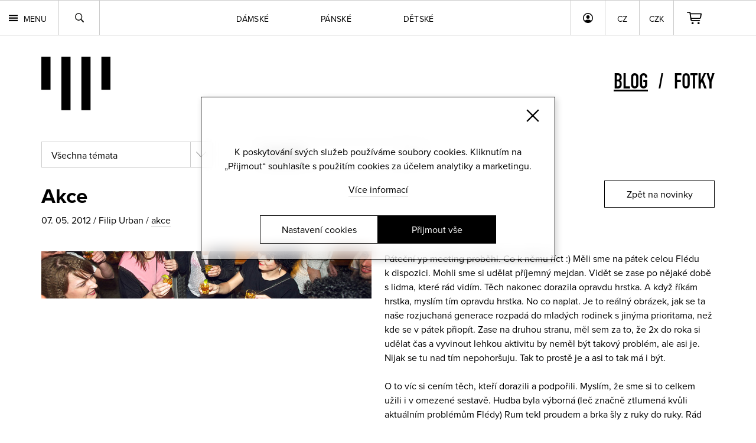

--- FILE ---
content_type: text/html; charset=windows-1250
request_url: https://www.youngprimitive.cz/komentuj/-3595
body_size: 40279
content:
<!DOCTYPE HTML>

<html lang="cs">
<head>
	<META HTTP-EQUIV="Content-Type" CONTENT="text/html; charset=windows-1250">
<!-- Global site tag (gtag.js) - Google Analytics -->
<script async src="https://www.googletagmanager.com/gtag/js?id=G-Q5WWRN5W1M"></script>
<script>
if (typeof(gtag)=='undefined')
{
	window.dataLayer = window.dataLayer || [];
	function gtag(){dataLayer.push(arguments);}
}

	if (typeof(gtag)!='undefined') gtag('consent','default',{
'ad_storage': 'denied',
'ad_user_data': 'denied',
'analytics_storage': 'denied',
'functionality_storage': 'denied',
'personalization_storage': 'denied',
'security_storage': 'denied'});

	gtag('js', new Date());
	gtag('config', 'G-Q5WWRN5W1M');
	
	
	if (typeof(getCookie)!='undefined') setclevels(); else window.addEventListener('load', function() {	setclevels() });
	
	function setclevels()
	{
		if (getCookie('cookies_level')!=undefined)
		{
			cpole=getCookie('cookies_level').split('-');
			if (typeof(gtag)!='undefined') gtag('consent','update',{
				'ad_storage': inArray('m',cpole)||inArray('all',cpole)?'granted':'denied',
				'analytics_storage': inArray('a',cpole)||inArray('all',cpole)?'granted':'denied',
				'functionality_storage': inArray('m',cpole)||inArray('all',cpole)?'granted':'denied',
				'personalization_storage': inArray('m',cpole)||inArray('all',cpole)?'granted':'denied',
				'ad_personalization': inArray('m',cpole)||inArray('all',cpole)?'granted':'denied',
				'ad_user_data': inArray('m',cpole)?'granted':'denied',
				'security_storage': inArray('t',cpole)||inArray('all',cpole)?'granted':'denied'});
				
			if (inArray('m',cpole)||inArray('all',cpole)||inArray('a',cpole)) if (typeof(window.dataLayer)!='undefined') window.dataLayer.push({
				event: "update_consent"
			});
		}
	}
</script><!-- Global site tag (gtag.js) - Google Ads: 995122626 --> <script async src="https://www.googletagmanager.com/gtag/js?id=AW-995122626"></script><script> window.dataLayer = window.dataLayer || []; function gtag(){dataLayer.push(arguments);} gtag('js', new Date()); gtag('config', 'AW-995122626'); </script>	<title>akce | youngprimitive blog</title>
	<meta property="fb:page_id" content="33532564004">
	<link rel="preconnect" href="https://connect.facebook.net">
	<link rel="preconnect" href="https://chimpstatic.com">
	<link rel="preconnect" href="https://ajax.googleapis.com">
	<link rel="preconnect" href="https://use.typekit.net">
	<meta name="generator" content="SPR-Machine-1.0">
	<meta name="keywords" content="">
	<meta name="description" content="">
	<meta name="robots" content="index, follow">
	<meta name="google-site-verification" content="QQ6ku5rWVUwWhiKuKvMcucjLNBGTZO4rXqoQttr9Khg">
	<meta name="google-site-verification" content="Oh_xlm5DXDYCQeYGhG5M1ORaAKJt4qI69FwzM7YkUWs">
	<meta name="google-site-verification" content="0WUgGybfiRhbgCbYpzZA3rdQtKSAUQzoPUwxw6PYXZU">
	<meta name="format-detection" content="telephone=no">
	
	<meta property="og:description" content="">	
	<meta property="og:url" content="https://www.youngprimitive.cz/komentuj/-3595">
	<meta property="og:locale" content="cs_CZ">
	<meta property="og:type" content="website">

	<meta property="og:image:type" content="image/jpeg">
	<meta property="og:site_name" content="youngprimitive">
	<meta property="fb:admins" content="youngprimitive">
	<meta name="viewport" content="width=device-width, initial-scale=1, maximum-scale=1.0, user-scalable=0">
	<meta http-equiv="X-UA-Compatible" content="IE=edge">	<LINK rel="stylesheet" href="https://use.typekit.net/sqq3ncy.css" type="text/css">
		<link rel="canonical" href="https://www.youngprimitive.cz/komentuj/-3595">
<style type="text/css">.chk::before{content:"";width:16px;height:16px;float:left;border-radius:5px;border:1px solid #CACAD0;background-color:#F0F0F0;margin-right:18.75px;}.chk.sel::before{border:1px solid black;background-color:black;background-image:url("https://www.youngprimitive.cz/css80/chk.svg");background-repeat:no-repeat;background-position:center;background-size:8px;}#cookies{position:fixed;left:50%;top:42%;z-index:500;display:flex;flex-direction:column;justify-content:flex-end;background-color:rgba(255,255,255,0.5);box-shadow:3px 3px 10px #00000029;border:1px solid black;backdrop-filter:blur(12px);-webkit-backdrop-filter:blur(12px);color:black;text-align:center;padding:80px 36px;padding-bottom:26px;line-height:1.5em;width:600px;-moz-transform:translateX(-50%) translateY(-50%);-webkit-transform:translateX(-50%) translateY(-50%);-o-transform:translateX(-50%) translateY(-50%);-ms-transform:translateX(-50%) translateY(-50%);transform:translateX(-50%) translateY(-50%); }#cookies .close{background-image:url("https://www.youngprimitive.cz/css80/close-bk.svg");width:22px;height:22px;background-size:100%;background-repeat:no-repeat;right:26px;top:20px;position:absolute;}#cookies p{margin-left:auto;margin-right:auto;}#cookies > div:not(.ctas){margin-top:1em;}#cookies > div:not(.ctas) a{text-decoration:none;border-bottom:1px solid rgba(0,0,0,0.2);color:inherit;}#cookies > div:not(.ctas) a:hover{border-bottom:1px solid black;}#cookies .ctas{padding-top:2em;display:flex;gap:15px;justify-content:center;}#cookies .cta{text-transform:none;font-size:16px;font-weight:normal;color:black;background-color:transparent;width:200px;padding:11px 0px;margin-top:0px;margin-right:0px;margin-left:0px;text-decoration:none;}#cookies .cta.agree{background-color:black;color:white;border:1px solid transparent;}#cookies .cta.agree:hover{border:1px solid black;background-color:transparent;color:black;}#cookies .cta{border:1px solid black;}#cookies .cta:hover{background-color:black;border:1px solid black;color:white;}#csbg{width:100%;height:100%;position:fixed;left:0px;top:0px;background-color:rgba(0,0,0,0.5);z-index:1001;display:none;}#csettings{display:none;color:black;-moz-box-sizing:border-box;-webkit-box-sizing:border-box;box-sizing:border-box;position:fixed;right:50%;bottom:50%;background-color:white;box-shadow:0px 3px 6px #00000029;padding:20px;text-align:left;max-height:calc(100vh - 20px);width:90%;max-width:800px;overflow-y:auto;font-size:12px;line-height:1.4em;z-index:1002;max-height:calc(100vh - 50px);-moz-transform:translateX(50%) translateY(50%);-webkit-transform:translateX(50%) translateY(50%);-o-transform:translateX(50%) translateY(50%);-ms-transform:translateX(50%) translateY(50%);transform:translateX(50%) translateY(50%);}#csettings > div:not(.ctas)::after{content:"";width:100%;display:block;clear:both;}#csettings h2{margin:0px;padding:0px;margin-bottom:1em;}#csettings h3{padding:0px;margin:0px;float:left;font-size:18px;line-height:1.3em;}#csettings h3 strong{font-weight:normal;color:black;}#csettings p{margin:0px;padding:0px;margin-bottom:1em;clear:both;line-height:1.5em;}#csettings > p{margin-bottom:2em;font-size:14px;font-family:"proxima-nova", Arial, Helvetica, sans-serif;}#csettings > div:not(.ctas){border:1px solid #cacaca;padding:20px;margin-bottom:20px;}#csettings > div p{margin-top:1.5em;float:left;width:100%;font-size:12px;font-family:"proxima-nova", Arial, Helvetica, sans-serif;}#csettings > div div.t{display:flex;justify-content:space-between;gap:16px;flex-wrap:wrap;}#csettings > div div.t a{color:inherit;text-decoration:none;}#csettings > div div.t a:hover{text-decoration:underline;}#csettings table{width:100%;font-size:12px;border-collapse:collapse;}#csettings th{text-align:left;border-bottom:1px solid black;padding:5px;font-weight:normal;}#csettings td{padding:5px;font-family:"proxima-nova", Arial, Helvetica, sans-serif;}#csettings .ctas{display:flex;justify-content:space-between;width:100%;flex-wrap:wrap;gap:20px;}#csettings .ctas a{font-size:16px;background-color:black;color:white;padding:9px 21px;text-decoration:none;float:left;text-transform:none;font-weight:normal;border:1px solid transparent;}#csettings a.agree{float:right;}#csettings a.agree:hover{border:1px solid black;background-color:transparent;color:black;}#csettings a.agreeselected{border:1px solid black;background-color:transparent;color:black;}#csettings a.agreeselected:hover{background-color:black;color:white;}#csettings a.close{position:absolute;right:20px;top:20px;width:20px;height:20px;background-image:url("https://www.youngprimitive.cz/css80/close-bk.svg");background-size:100%;}@media screen and (max-width:600px){#cookies{width:calc(100% - 30px);min-width:0px;padding:20px;padding-top:60px;padding-bottom:20px;height:auto;}#cookies p,#cookies a{font-size:13px;line-height:1.5em;}#cookies a{margin-top:0.5em;}#cookies .close{right:auto;left:50%;top:10px;width:15px;height:15px;-moz-transform:translateX(-50%);-webkit-transform:translateX(-50%);-o-transform:translateX(-50%);-ms-transform:translateX(-50%);transform:translateX(-50%); }#cookies .ctas{padding-top:20px;}}@media screen and (max-width:450px){#csettings table tr:first-of-type{display:none;}#csettings table,#csettings tbody,#csettings tr,#csettings td{display:block;}#csettings tr td:first-of-type{font-weight:bold;}#csettings tr td:nth-of-type(2){margin-bottom:10px;}}@media screen and (max-width:480px){#cookies .cta{font-size:13px;}}@media screen and (max-width:370px){#cookies .ctas{flex-direction:column;align-items:center;}}@media screen and (max-height:320px){#cookies{height:100%;}}@media screen and (max-height:260px){#cookies{padding-top:50px;padding-bottom:20px;height:auto;}#cookies .ctas{padding-top:20px;}#cookies p,#cookies a{font-size:13px;}}@media screen and (max-height:260px) and (max-width:480px){#cookies .close{display:none;}}@import url("https://www.youngprimitive.cz/css80/errors.css");:root {--pozadi:#fff;--pismo:reklame-script;--vel-pisma:60px;--vel-pisma2:45px;--vel-pisma3:40px;}body{margin:0px;padding:0px;font-family:"proxima-nova", Arial, Helvetica, sans-serif;background-color:var(--pozadi);-webkit-text-size-adjust:none;font-weight:100;}* hr,.hide{display:none;}a:active{outline:none;}:focus{outline-style:none;}*{margin:0px;padding:0px;-moz-box-sizing:border-box;-webkit-box-sizing:border-box;box-sizing:border-box;}input{-webkit-border-radius:0px;-moz-border-radius:0px;border-radius:0px;}img{border:0px;}.cen0{}.cen1{float:right;width:100%;position:relative;left:-50%;}.cen2{float:left;width:100%;position:relative;left:50%;}#mainbar{width:100%;position:fixed;top:0px;left:0px;min-height:40px;float:left;z-index:10;border-bottom:1px solid rgba(0,0,0,0.2);border-top:1px solid rgba(0,0,0,0.2);backdrop-filter:blur(10px);-webkit-backdrop-filter:blur(10px);}#mainbar .inner{margin-left:70px;margin-right:70px;}#mainbar .cartov{float:right;margin-right:70px;height:58px;width:70px;background-image:url("https://www.youngprimitive.cz/css80/cart.svg");background-repeat:no-repeat;background-position:center center;background-size:auto 21px;border-left:1px solid rgba(0,0,0,0.2);position:relative;}#mainbar .cartov.full{width:140px;margin-right:0px;font-size:12px;font-family:"proxima-nova", Arial, Helvetica, sans-serif;font-weight:400;background-position:7px center;}#mainbar .cartov.full a{float:left;padding-top:23px;padding-left:37px;height:58px;width:100%;color:inherit;text-decoration:none;}#mainbar .cartov.full a .ks{display:none;}#mainbar .cartov.full.blink{animation:cartblink 600ms linear;background-color:#1cffc8;}@keyframes cartblink{0%{background-color:transparent;}16.66%{background-color:#1cffc8;}32.32%{background-color:transparent;}49.98%{background-color:#1cffc8;}66.64%{background-color:transparent;}83.3%{background-color:#1cffc8;}100%{background-color:transparent;background-color:#1cffc8;}}#mainbar .cartov .empty{float:left;width:100%;height:100%;}#mainbar .login{float:right;height:58px;width:58px;background-image:url("https://www.youngprimitive.cz/css80/user.svg");background-repeat:no-repeat;background-position:center center;background-size:auto 17px;border-left:1px solid rgba(0,0,0,0.2);position:relative;}#mainbar .usermenu{float:right;height:58px;background-image:url("https://www.youngprimitive.cz/css80/user.svg");background-repeat:no-repeat;background-position:15px center;background-size:auto 17px;border-left:1px solid rgba(0,0,0,0.2);color:black;font-size:14px;text-decoration:none;padding:20px 0px;padding-left:40px;padding-right:20px;padding-top:21px;max-width:180px;white-space:nowrap;overflow:hidden;font-weight:400;position:relative;}#mainbar .navi .redbutton.sml{margin-top:15px;float:left;}#mainbar .search{height:58px;width:70px;background-image:url("https://www.youngprimitive.cz/css80/lupa.svg");background-repeat:no-repeat;background-position:center center;background-size:15px;cursor:pointer;border-right:1px solid rgba(0,0,0,0.2);border-left:1px solid rgba(0,0,0,0.2);position:relative;}#mainbar .langs{float:right;position:relative;}#mainbar .langs a{border-left:1px solid rgba(0,0,0,0.2);color:#000;font-family:"proxima-nova", Arial, Helvetica, sans-serif;font-size:14px;text-decoration:none;text-transform:uppercase;padding:20px 0px;padding-top:21px;height:58px;float:left;position:relative;font-weight:400;width:58px;text-align:center;transition:background-color 300ms ease-out;}#mainbar .langs a:hover,#mainbar .langs .lsel li a:hover,#mainbar .langs .csel li a:hover,#mainbar.down .langs .lsel li a:hover,#mainbar.down .langs .csel li a:hover,#mainbar .langs .csel li a.sel{background-color:black;color:white;}#mainbar .langs ul a{border:1px solid rgba(0,0,0,0.2);border-top:none;}#mainbar .langs .lsel,#mainbar .langs .csel{position:absolute;top:59px;left:0px;z-index:2;display:none;}#mainbar .langs .lsel li,#mainbar .langs .csel li{float:left;display:inline;}#mainbar .langs .lsel li a,#mainbar .langs .csel li a{margin:0px;backdrop-filter:blur(10px);-webkit-backdrop-filter:blur(10px);}#mainbar .langs .csel{left:58px;}#mainbar .search{float:left;}#mainbar .langs li a{width:59px;}#mainbar .langs .lsel li a{width:80px;}#mainbar .cats{text-align:center;font-family:"proxima-nova", Arial, Helvetica, sans-serif;}#mainbar .cats a{display:inline-block;font-size:14px;font-weight:400;text-transform:uppercase;color:black;text-decoration:none;margin-right:88px;padding-top:21px;height:58px;position:relative;letter-spacing:0.02em;}#mainbar .cats a:last-of-type{margin-right:0px;}#mainbar .cats a::after,#mainbar .search::after,#pmtrigger::after,#mainbar .login::after,#mainbar .usermenu::after,#mainbar .cartov a::after{width:100%;height:4px;background-color:black;position:absolute;left:0px;bottom:0px;content:" ";-webkit-transform:scale3d(0, 1, 1);transform:scale3d(0, 1, 1);-webkit-transition:-webkit-transform 0.1s;transition:transform 0.1s;}#mainbar .cats a:hover::after,#mainbar .cats a.sel::after,#mainbar .search:hover::after,#mainbar .search.sel::after,#pmtrigger:hover::after,#pmtrigger.sel::after,#mainbar .login:hover::after,#mainbar .login.sel::after,#mainbar .usermenu:hover::after,#mainbar .usermenu.sel::after,#mainbar .cartov a:hover::after,#mainbar .cartov a.sel::after{-webkit-transform:scale3d(1, 1, 1);transform:scale3d(1, 1, 1);-webkit-transition-timing-function:cubic-bezier(0.4, 0, 0.2, 1);transition-timing-function:cubic-bezier(0.4, 0, 0.2, 1);-webkit-transition-duration:0.3s;transition-duration:0.3s;}#mainbar.white:not(.down){border-top:1px solid rgba(255,255,255,0.2);border-bottom:1px solid rgba(255,255,255,0.2);}#mainbar.white:not(.down) #pmtrigger{background-image:url("https://www.youngprimitive.cz/css80/menu-wt.svg");color:white;}#mainbar.white:not(.down) .search{background-image:url("https://www.youngprimitive.cz/css80/lupa-wt.svg");border-right:1px solid rgba(255,255,255,0.2);border-left:1px solid rgba(255,255,255,0.2);}#mainbar.white:not(.down) .cartov{background-image:url("https://www.youngprimitive.cz/css80/cart-wt.svg");border-left:1px solid rgba(255,255,255,0.2);}#mainbar.white:not(.down) .cartov.full a{color:white;}#mainbar.white:not(.down) .cats a{color:white;}#mainbar.white:not(.down) .cats a::after,#mainbar.white:not(.down) .search::after,#mainbar.white:not(.down) #pmtrigger::after,#mainbar.white:not(.down) .login::after,#mainbar.white:not(.down) .usermenu::after,#mainbar.white:not(.down) .cartov a::after{background-color:white;}#mainbar.white:not(.down) .login{background-image:url("https://www.youngprimitive.cz/css80/user-wt.svg");border-left:1px solid rgba(255,255,255,0.2);}#mainbar.white:not(.down) .langs a{color:white;border-left:1px solid rgba(255,255,255,0.2);}#mainbar.white:not(.down) .langs ul a{border:1px solid rgba(255,255,255,0.2);border-top:none;}#mainbar.white:not(.down) .langs a:hover,#mainbar.white:not(.down) .langs .lsel li a:hover,#mainbar.white:not(.down) .langs .csel li a:hover{background-color:white;color:black;}#mainbar.white:not(.down) .usermenu{background-image:url("https://www.youngprimitive.cz/css80/user-wt.svg");color:white;border-left:1px solid rgba(255,255,255,0.2);}#mainmenu{float:left;display:inline;font-size:14px;font-family:"proxima-nova", Arial, Helvetica, sans-serif;}#mainmenu li{float:left;display:inline;}#mainmenu li a{float:left;min-height:40px;text-transform:uppercase;padding-left:12px;padding-right:12px;text-decoration:none;color:white;font-weight:bold;}#mainmenu li a span{display:block;padding-top:10px;padding-bottom:10px;}#mainmenu li a:hover{background-color:white;color:black;}#pmtrigger{float:left;height:58px;background-image:url("https://www.youngprimitive.cz/css80/menu.svg");background-repeat:no-repeat;background-size:15px;background-position:15px center;font-family:"proxima-nova", Arial, Helvetica, sans-serif;text-transform:uppercase;color:#000;text-decoration:none;font-size:14px;font-weight:400;padding-left:40px;padding-top:21px;padding-right:20px;position:relative;}#search .cen2{background-color:#3d3d3d;background-color:#d7d7d7;}#search .status{float:right;margin-right:70px;color:black;font-size:16px;font-family:"proxima-nova", Arial, Helvetica, sans-serif;font-weight:500;background-image:url("https://www.youngprimitive.cz/css80/carticon2.svg");background-repeat:no-repeat;background-position:left top;padding-left:83px;-moz-box-sizing:border-box;-webkit-box-sizing:border-box;box-sizing:border-box;padding-top:12px;padding-bottom:12px;margin-top:35px;margin-bottom:42px;}#search.cart .status{padding-top:3px;margin-bottom:0px;}#search.cart .cen2{background-color:#00b8b3;}#search.cart .status{width:auto;color:white;background-image:url("https://www.youngprimitive.cz/css80/carticon.svg");float:left;margin-left:70px;padding-top:10px;padding-bottom:10px;}#search .redbutton.mid{float:right;margin-top:37px;margin-right:70px;margin-bottom:46px;}#currency_sel{text-transform:uppercase;}#searchform{float:left;padding-top:160px;padding-bottom:45px;width:100%;}#searchbox{width:184px;padding-top:10px;padding-bottom:10px;padding-left:0px;margin-bottom:40px;font-size:18px;font-family:"proxima-nova", Arial, Helvetica, sans-serif;-moz-box-sizing:border-box;-webkit-box-sizing:border-box;box-sizing:border-box;border:0px;font-weight:normal;border-bottom:1px solid rgba(0,0,0,0.2);}#searchbox::-webkit-input-placeholder{color:inherit; opacity:1;}#searchbox::-moz-placeholder{color:inherit; opacity:1;}#searchbox:-ms-input-placeholder{color:inherit; opacity:1;}#searchbox:-moz-placeholder{color:inherit; opacity:1;}#footer .orderinfo .eml{float:left;border:0px;width:120px;padding-left:5px;-moz-box-sizing:border-box;box-sizing:border-box;height:21px;font-family:"proxima-nova", Arial, Helvetica, sans-serif;font-size:14px;-webkit-border-radius:3px;-moz-border-radius:3px;border-radius:3px;}#footer .orderinfo .eml{width:120px;}#menubar{width:100%;background-color:var(--pozadi);float:left;margin-top:58px;}#menubar .cen3{margin-left:70px;margin-right:70px;}#alert{position:fixed;left:0px;bottom:0px;width:100%;float:left;background-color:#ffee00;padding-top:14px;padding-bottom:14px;padding-left:70px;padding-right:70px;font-family:"proxima-nova", Arial, Helvetica, sans-serif;z-index:2;-moz-box-sizing:border-box;-webkit-box-sizing:border-box;box-sizing:border-box;}#alert strong{font-weight:900;}#alert div{margin-right:20px;}#alert a{color:inherit;}#alert a.close{float:right;width:18px;height:18px;background-image:url("https://www.youngprimitive.cz/css80/closeicon.png");background-size:100%;}#contactus{width:100%;background-color:#c43535;background-color:white;float:left;-moz-box-sizing:border-box;-webkit-box-sizing:border-box;box-sizing:border-box;padding:12px 0px 12px 0px;font-size:16px;font-family:"proxima-nova", Arial, Helvetica, sans-serif;color:white;color:black;}#contactus .contact{padding-left:70px;padding-right:70px;}#contactus a{color:inherit;}#contactus a:hover{}#contactus br{display:none;}#contactus strong{font-weight:normal;}h2.bc{float:left;clear:left;width:100%;font-weight:normal;font-size:14px;padding-left:70px;padding-bottom:40px;color:#797979;}h2.bc a{color:inherit;text-decoration:none;border-bottom:1px solid #dedede;}h2.bc a:hover{text-decoration:none;border-bottom:1px solid #797979;}#genders,.category{float:left;width:100%;}.category.cmen,.category.cwomen,.category.call{display:none;}.category.show{display:inline;}#search .navi,.category ul{float:left;margin-left:70px;display:inline;text-transform:uppercase;font-size:18px;}#search .navi li,.category ul li{display:inline;float:left;display:inline;margin-right:40px;position:relative;padding-top:12px;padding-bottom:12px;}#search .navi li a,.category ul li a{color:#646464;font-family:"proxima-nova", Arial, Helvetica, sans-serif;font-weight:500;text-decoration:none;}#search .navi li a{font-size:24px;color:black;letter-spacing:0.05em;}#search.cart .navi li a{color:black;}#search .navi li a:hover,#search .navi li.sel a,.category ul li a:hover,.category ul li.sel a{color:white;}#search.cart .navi li a:hover,#search.cart .navi li.sel a{color:white;}#search .navi li.sel div,.category ul li.sel div{width:100%;height:10px;position:absolute;bottom:-25px;left:0px;background-image:url("https://www.youngprimitive.cz/css80/katselarrow.png");background-repeat:no-repeat;background-position:center top;z-index:1;}#search .navi{padding-top:33px;padding-bottom:33px;}.category{background-image:none;background-color:#8f8f8f;}.category ul li a{font-weight:500;color:#cbcbcb;}.category ul li{padding-top:16px;padding-bottom:12px;}.category ul{}.category.cmen ul{}.category ul li.sel div{background-image:url("https://www.youngprimitive.cz/css80/katselarrow2.png");z-index:1;bottom:-10px;}.category.call ul{}.title{float:left;width:100%;font-weight:500;padding-top:50px;padding-left:70px;padding-bottom:50px;}.title a,.title h2{font-size:var(--vel-pisma2);color:black;text-decoration:none;}.title a:hover{border-bottom:3px solid black;}.title h2{font-family:proxima-nova-condensed, sans-serif;text-transform:uppercase;line-height:1.15em;}.nadpis0,.title .nadpis0{font-family:var(--pismo), sans-serif;line-height:1.15em;text-transform:none;}.nadpisk,.title .nadpisk,#oview table td.nadpisk{font-family:din-1451-lt-pro-engschrift, sans-serif;font-style:normal;font-weight:400;text-transform:uppercase;font-size:36px;}.nadpisk a{font-size:36px;}#bgimg{position:relative;float:left;width:100%;}#bgimg::after{position:absolute;right:0px;top:60px;width:calc(100% - 650px);height:calc(100% - 60px);background-size:cover;background-position:center center;content:" ";-webkit-border-top-left-radius:170px;-moz-border-radius-topleft:170px;border-top-left-radius:170px;}.roundbutton{font-family:"proxima-nova", Arial, Helvetica, sans-serif;color:black;text-decoration:none;border:1px solid black;cursor:pointer;display:inline-block;padding:20px 0px;-webkit-transition:border-color 0.4s, color 0.4s;transition:border-color 0.4s, color 0.4s;position:relative;text-align:center;}.roundbutton.white{color:white;border:1px solid white;}.roundbutton.inverse{background-color:black;color:white;}.roundbutton::before{content:'';position:absolute;top:-1px;left:-1px;width:100%;height:100%;background:black;border:1px solid black;z-index:-1;opacity:0;-webkit-transform:scale3d(0.7, 1, 1) translate(-21%,0);transform:scale3d(0.7, 1, 1) translate(-21%,0);-webkit-transition:-webkit-transform 0.4s, opacity 0.4s;transition:transform 0.4s, opacity 0.4s;-webkit-transition-timing-function:cubic-bezier(0.2, 1, 0.3, 1);transition-timing-function:cubic-bezier(0.2, 1, 0.3, 1);}.roundbutton.white::before{background:white;border:1px solid white;}.roundbutton.inverse::before{background-color:white;color:black;}.roundbutton:hover::before{opacity:1;-webkit-transform:translate3d(0, 0, 0);transform:translate3d(0, 0, 0);}.roundbutton:hover{color:white;}.roundbutton.white:hover,.roundbutton.inverse:hover{color:black;}.roundbutton span{position:relative;z-index:0;}#nletter{width:100%;float:left;padding-top:94px;padding-bottom:100px;text-align:center;background-color:#ecebeb;}#nletter .cen2{padding-left:70px;padding-right:70px;display:flex;justify-content:space-between;}#nletter .title{padding-top:0px;padding-left:0px;padding-bottom:50px;}#nletter .half{text-align:left;}#nletter .half p{font-size:16px;font-weight:400;max-width:425px;float:left;clear:left;}#searchform .send,#footer .orderinfo .send{font-family:"proxima-nova", Arial, Helvetica, sans-serif;text-transform:uppercase;color:white;border:none;background-color:transparent;font-weight:bold;cursor:pointer;float:right;font-size:14px;}#searchform .send:hover,#footer .orderinfo .send:hover{text-decoration:underline;}#nletter .half:first-of-type > a{float:left;clear:left;padding:10px;margin-top:23px;text-decoration:none;padding-left:15px;padding-right:64px;}#nletter .half:first-of-type > a::after{content:">";position:absolute;width:38px;text-align:center;border-left:1px solid black;height:100%;top:0px;right:0px;padding:10px 0px;-moz-box-sizing:border-box;-webkit-box-sizing:border-box;box-sizing:border-box;}#nletter .half:first-of-type > a:hover::after{border-left:1px solid white;}#nletter .half:first-of-type > a::before{z-index:0;}#nletter .half p a{color:inherit;text-decoration:none;border-bottom:1px solid rgba(0,0,0,0.2);}#nletter .half p a:hover{border-bottom:1px solid black;}#nletter input{float:left;padding:11px 0px;padding-top:2px;width:218px;font-family:"proxima-nova", Arial, Helvetica, sans-serif;font-weight:300;font-size:16px;border:none;border-bottom:1px solid rgba(0,0,0,0.2);margin-right:28px;color:black;-webkit-border-radius:0px;-moz-border-radius:0px;border-radius:0px;margin-bottom:30px;background-color:transparent;}#nletter .form{clear:both;padding-top:30px;}#nletter .form .roundbutton{height:36px;padding-top:0px;padding-bottom:0px;display:flex;justify-content:center;align-items:center;width:170px;float:left;z-index:0;}#nletter .chkbox{float:left;width:100%;font-size:14px;}#nletter .chkbox > a{background-image:url("https://www.youngprimitive.cz/css80/checkbox3.svg");background-size:25px;float:left;clear:both;padding-left:38px;font-family:"proxima-nova", Arial, Helvetica, sans-serif;text-decoration:none;color:black;background-repeat:no-repeat;height:25px;-moz-box-sizing:border-box;-webkit-box-sizing:border-box;box-sizing:border-box;}#nletter .chkbox > a.sel{background-position:0px bottom;}#nletter .chkbox div{float:left;padding-top:2px;padding-bottom:2px;width:calc(100% - 38px);}#nletter .chkbox div a{color:inherit;text-decoration:none;border-bottom:1px solid rgba(0,0,0,0.2);}#nletter .chkbox div a:hover{border-bottom:1px solid #000;}#nletter .errors{float:left;width:100%;color:#ee0030;text-align:left;line-height:1.6em;}#nletter .half .errors p{max-width:none;margin-bottom:30px;}#nletter .errors a{color:inherit;}#nletter .loader{background-image:url("https://www.youngprimitive.cz/css80/loader-sml.gif");background-repeat:no-repeat;background-position:center;background-size:100%;width:25px;height:36px;float:left;margin-left:10px;display:none;}#nletter .half:last-of-type{padding-right:0px;flex-shrink:0;}#nletter .half:last-of-type .title{width:auto;}#nletter .half:last-of-type ul.socials{float:left;padding:0px;background-image:none;margin-top:10px;clear:both;}#nletter .half:last-of-type ul.socials li{float:left;width:auto;padding:0px;background-image:none;display:inline;}#nletter .half:last-of-type ul.socials li a{float:left;width:29px;height:29px;padding:0px;margin-right:18px;background-repeat:no-repeat;background-position:center center;background-size:29px;opacity:0.3;}#nletter .half:last-of-type ul.socials li:last-of-type a{margin-right:0px;}#nletter .half:last-of-type ul.socials li a:hover{opacity:1;}#nletter .half:last-of-type ul.socials li.fb a{background-image:url("https://www.youngprimitive.cz/css80/icon-fb.svg");}#nletter .half:last-of-type ul.socials li.tw a{background-image:url("https://www.youngprimitive.cz/css80/icon-tw.svg");}#nletter .half:last-of-type ul.socials li.in a{background-image:url("https://www.youngprimitive.cz/css80/icon-in.svg");}#nletter .half:last-of-type ul.socials li.as a{background-image:url("https://www.youngprimitive.cz/css80/icon-as.png");}#nletter .half:last-of-type ul.socials li.yt a{background-image:url("https://www.youngprimitive.cz/css80/icon-yt.svg");}#nletter .half:last-of-type ul.socials li.sp a{background-image:url("https://www.youngprimitive.cz/css80/icon-sp.svg");}#nletter .half:last-of-type ul.socials li.rs a{background-image:url("https://www.youngprimitive.cz/css80/icon-rs.png");}#nletter .half:last-of-type ul.socials li.ig a{background-image:url("https://www.youngprimitive.cz/css80/icon-ig.svg");}#nletter .half:last-of-type ul.socials li.vi a{background-image:url("https://www.youngprimitive.cz/css80/icon-vi.png");}#nletter .half:last-of-type ul.socials li.sc a{background-image:url("https://www.youngprimitive.cz/css80/icon-mc.svg");width:35px;background-size:100%;}#nletter .half:last-of-type ul.socials li.pi a{background-image:url("https://www.youngprimitive.cz/css80/icon-pt.svg");}#nletter .half:last-of-type ul.socials li.be a{background-image:url("https://www.youngprimitive.cz/css80/ico_behance.png");}#nletter .half:last-of-type ul.socials li.gp a{background-image:url("https://www.youngprimitive.cz/css80/ico_googleplus.png");}#nletter .half:last-of-type ul.socials li.fl a{background-image:url("https://www.youngprimitive.cz/css80/icon-fl.svg");}#footer{background-color:black;padding-top:45px;padding-bottom:65px;float:left;width:100%;letter-spacing:0.03em;color:#636363;}#footer .col.followus{margin-right:0px;}#footer .cen3{margin-left:70px;margin-right:70px;display:flex;justify-content:space-between;gap:40px;}#footer .col.first{margin-left:0px;}#footer .col .nadpis{font-size:13px;text-transform:uppercase;font-family:"proxima-nova", Arial, Helvetica, sans-serif;padding-bottom:28px;font-weight:400;}#footer .col .nadpis:nth-of-type(2),#footer .col .nadpis:nth-of-type(3){margin-top:2em;}#footer .col p{font-size:13px;line-height:1.8em;margin-bottom:3em;font-family:"proxima-nova", Arial, Helvetica, sans-serif;font-weight:300;float:left;margin-bottom:0px;}#footer .col table{clear:both;margin-top:1em;float:left;font-size:13px;}#footer .col table td{padding-right:10px;}#footer .col table td:last-of-type{padding-right:0px;}#footer .col a{color:inherit;text-decoration:none;}#footer .col a:hover{text-decoration:underline;}#footer .col.partners a{text-decoration:none;line-height:1.6em;}#footer .col.partners a:hover{text-decoration:underline;}#footer ul{width:100%;font-size:13px;float:left;padding-top:2px;font-weight:300;}#footer ul li{float:left;width:100%;padding-bottom:0px;display:inline;}#footer ul li a{float:left;color:inherit;text-decoration:none;padding-top:7px;padding-bottom:7px;font-family:"proxima-nova", Arial, Helvetica, sans-serif;}#footer ul li a:hover,#footer ul li.sel a{text-decoration:underline;}#footer .orderinfo p{float:left;width:100%;max-width:200px;}#footer .orderinfo p a{text-decoration:underline;}#footer .orderinfo p a:hover{color:white;}#footer .orderinfo .eml{width:100%;}#footer .col.c5 a{clear:left;float:left;}#footer .col.c5 a img{display:block;}#footer .comgate{float:left;width:500px;max-width:calc(100% - 60px);margin-left:70px;margin-top:33px;}@media screen and (max-width :1200px){#footer .orderinfo .pad{padding-right:0px;}#footer .orderinfo .send{margin-top:5px;}}#subfooter{background-color:black;color:#636363;float:left;width:100%;font-family:"proxima-nova", Arial, Helvetica, sans-serif;}#subfooter .inner{float:left;width:100%;padding-top:47px;padding-bottom:60px;position:relative;}#subfooter .inner::before{content:"";width:calc(100% - 140px);height:2px;background-color:#2d2d2d;display:block;position:absolute;left:70px;top:0px;}#subfooter ul{float:right;float:right;margin-right:70px;}#subfooter ul li{float:left;text-transform:uppercase;font-size:12px;display:inline;margin-left:56px;}#subfooter ul li:first-of-type{margin-left:0px;}#subfooter ul li a{text-decoration:none;color:inherit;}#subfooter ul li a:hover,#subfooter ul li a.sel{text-decoration:underline;}#subfooter .copy{font-size:12px;float:left;display:inline;margin-left:70px;line-height:1.4em;}#subfooter .copy br{display:none;}.redbutton{font-family:"proxima-nova", Arial, Helvetica, sans-serif;color:white;text-decoration:none;border:1px solid white;cursor:pointer;display:inline-block;padding:20px 0px;width:261px;font-weight:500;}.redbutton.mid{width:187px;font-size:16px;padding-top:9px;padding-bottom:9px;text-align:center;}.redbutton.black{float:left;color:black;border:1px solid black;height:44px;padding-top:11px;padding-bottom:11px;}.redbutton.black:hover{background-color:black;color:white;}.redbutton:hover{background-color:white;color:black;}.redbutton.mid:active{box-shadow:0 0px #7b2324;top:4px;}.redbutton.gray{background-color:#7d7d7d;box-shadow:0 6px #4f4f4f;}.redbutton.dkgray{background-color:#3d3d3d;box-shadow:0 6px #272727;}.redbutton.dkgray.sml{box-shadow:0 2px #272727;}.redbutton.dkgray.mid{box-shadow:0 4px #272727;}.redbutton.gray.mid{box-shadow:0 4px #4f4f4f;}.redbutton.gray:hover{box-shadow:0 4px #4f4f4f;}.redbutton.dkgray.sml:hover{box-shadow:0 1px #272727;}.redbutton.gray:active{box-shadow:0 0 #4f4f4f;}.redbutton.dkgray.mid:hover{box-shadow:0 2px #272727;}.redbutton.gray.mid:hover{box-shadow:0 2px #272727;}.redbutton.dkgray.mid:active,.redbutton.gray.mid:active{box-shadow:0 0 #4f4f4f;}.redbutton.sml{width:152px;font-size:16px;padding-top:5px;padding-bottom:5px;text-align:center;}.select{float:left;position:relative;}.select.disabled{opacity:0.5;}.select .main.sel,.select ul a{float:left;position:relative;background-color:var(--pozadi);border:1px solid rgba(0, 0, 0, 0.2);padding-left:16px;padding-right:52px;padding-top:11px;padding-bottom:11px;color:black;text-decoration:none;font-size:16px;font-family:"proxima-nova", Arial, Helvetica, sans-serif;background-image:url("https://www.youngprimitive.cz/css80/arrowlang-bk.svg");background-size:17px;background-repeat:no-repeat;background-position:right 10px center;max-height:44px;}.select .main.loading{background-image:url("https://www.youngprimitive.cz/css80/loader-sml.gif");background-size:30px;background-position:right 3px center;}.select .main.sel span{white-space:nowrap;overflow:hidden;width:100%;display:block;}.select .main.sel:after{content:" ";position:absolute;top:0px;right:36px;height:100%;width:1px;background-color:rgba(0,0,0,0.2);}.select ul a{border:none;max-height:none;}.select ul{width:200px;position:absolute;left:0px;top:43px;display:none;z-index:1;border:1px solid rgba(0,0,0,0.2);background-color:white;max-height:300px;overflow-y:auto;}.select.sml ul{top:43px;}.select ul li{float:left;clear:left;display:inline;width:100%;}.select ul li a{background-image:none;padding-right:16px;width:100%;}.select ul li a:hover{color:white;background-color:black;}.select.sml .main.sel,.select.sml ul a{font-size:16px;}.select.pod .main.sel{border:none;border-bottom:1px solid rgba(0,0,0,0.2);}.select.pod .main.sel{padding-left:0px;}.select.pod .main.sel::after{display:none;}.select.pod ul{top:42px;}#process{position:absolute;left:0px;top:0px;display:none;}@media screen and (max-width :1230px){#footer{padding-bottom:50px;}#footer .col{flex-basis:33.3%;padding-right:20px;}#footer .cen3{flex-wrap:wrap;gap:50px 0px;justify-content:flex-start;padding-bottom:20px;}#footer .orderinfo p{max-width:none;}}@media screen and (max-width :1100px){#loginform{width:100%;clear:left;background-color:#333536;float:left;padding-top:4px;padding-bottom:4px;margin-left:-70px;padding-right:140px;}#loginform .loggedin{float:left;clear:left;margin-right:0px;margin-left:70px;padding-bottom:8px;}#loginform .langs{left:70px;position:relative;margin-left:0px;}#loginform form{float:left;margin-left:70px;}}@media screen and (max-width :1090px){#search .navi{padding-top:30px;padding-bottom:30px;}#search .status{margin-top:30px;margin-bottom:6px;}#search .redbutton.mid{margin-bottom:40px;}}@media screen and (max-width :1190px){#search.cart .navi{display:none;}#search.cart .status{float:left;margin-left:70px;}}@media screen and (max-width :1040px){#nletter .half:last-of-type ul.socials li a{margin-bottom:20px;}}@media screen and (max-width :1024px){#bgimg::after{display:none;}}@media screen and (max-width :1000px){#mainmenu li a span{padding-top:16px;}#cart .finish{margin-right:3px;}#cart .status{margin-right:175px;}#search{width:100%;}.category ul{font-size:15px;}#genders .langs{font-size:12px;padding-top:18px;}}@media screen and (max-width :990px){#search .navi{display:none;}#search .status{float:left;margin-left:70px;margin-bottom:30px;}}@media screen and (max-width :945px){#search.cart .navi{display:none;}}@media screen and (max-width :930px){#mainbar .cats{display:none;}}@media screen and (max-width:900px){#nletter{padding-top:50px;padding-bottom:0px;}#nletter .cen2{flex-direction:column;gap:50px;}#nletter .half:last-of-type{background-color:white;padding-bottom:50px;padding-top:50px;}#nletter .cen2{padding-left:0px;padding-right:0px;}#nletter .half{padding-left:70px;padding-right:70px;}}@media screen and (max-width :880px){#subfooter ul{float:left;margin-right:0px;margin-left:70px;padding-bottom:15px;}#subfooter ul li{margin-left:0px;margin-right:56px;}#subfooter ul li:last-of-type{margin-right:0px;}#subfooter .copy{clear:left;margin-left:70px;}#footer .col{flex-basis:50%;}#footer .col:nth-of-type(4){order:100;}}@media screen and (max-width :768px){#fashion-menu .cen3,#footer .cen3,#mainbar .inner,#menubar .cen3{margin-left:30px;margin-right:30px;}#genders ul,.category ul,#cart .contact,#search .navi,#search .status,#search.cart .status,#subfooter ul,#footer .comgate{margin-left:30px;}#contactus .contact,body.alert #alert,#nletter .half,#alert{padding-left:30px;padding-right:30px;}.title,h2.bc{padding-left:30px;padding-right:30px;}#genders .langs,#cart.noitems .status,#search .status,#search .redbutton.mid,#mainbar .cartov{margin-right:30px;}#mainbar .cartov.full{width:100px;}#subfooter .copy{margin-left:30px;clear:left;}#subfooter ul{margin-right:30px;}#subfooter .inner::before{left:30px;width:calc(100% - 60px);}}@media screen and (max-width :730px){#subfooter .inner{padding-bottom:30px}}@media screen and (max-width :690px){#footer .col{width:50%;}#footer .col:nth-of-type(2){margin-right:0px;}#footer .col.orderinfo{clear:left;}#footer .col.last{padding-top:0px;}}@media screen and (max-width :640px){#cart.noitems .contact{display:none;}#cart.noitems .status{float:left;margin-left:30px;margin-right:0px;}#loginform .langs{float:left;clear:left;padding-bottom:10px;}#mainbar .usermenu,#mainbar .login,#mainbar.white:not(.down) .login,#mainbar.white:not(.down) .usermenu{border-left:none;}}@media screen and (max-width :567px){#cart{height:36px;}#nletter .cfl{display:none;}#mainmenu{display:none;}#loginform{margin-left:0px;padding-right:0px;}#genders{margin-top:36px;}#pmtrigger span,#mainbar .usermenu span{display:none;}#mainbar .usermenu{padding-right:3px;}#pmtrigger{background-position:center center;width:50px;padding-left:0px;padding-right:0px;}}@media screen and (max-width :590px){#mainbar .search,#mainbar .login{width:50px;}}@media screen and (max-width :580px){#mainbar .cartov.full a .ks{display:inline;}#mainbar .cartov.full a .cena{display:none;}}@media screen and (max-width :540px){#contactus br{display:inline;}}@media screen and (max-width :520px){#footer .col{flex-basis:100%;padding-top:0px;margin-left:0px;}#footer{padding-bottom:1em;}#footer .col.first{margin-bottom:3em;}#footer .comgate{margin-top:40px;margin-bottom:30px;}#footer .col p{max-width:200px;}}@media screen and (max-width:515px){#nletter .form .roundbutton{clear:left;margin-bottom:20px;}}@media screen and (max-width :480px){h2.bc{margin-bottom:1em;}}@media screen and (max-width :430px){#mainbar .search,#mainbar .login{width:43px;}#subfooter ul li{margin-right:22px;}}@media screen and (max-width :416px){#footer .comgate{width:calc(100% - 60px);}}@media screen and (max-width :370px){#search.cart .status,#search .status{background-image:none;padding-left:0px;text-align:center;}#subfooter .copy br{display:block;}}@media screen and (max-width :352px){#mainbar .langs a{font-size:12px;width:40px;}#mainbar .langs .csel{left:40px;}}@media screen and (max-width :320px){#genders ul li,.category ul li{margin-right:20px;}#cart.witems{height:100px;}#cart .finish a{right:142px;background-image:url("https://www.youngprimitive.cz/css80/cartbutton_anim3.gif");}#cart.witems .status{margin-top:50px;}#cart .status{background-position:0px 2px;}}#cholder0{position:fixed;left:0px;top:0px;background-color:rgba(0,0,0,0.3);width:100%;height:100%;z-index:11;opacity:0;display:none;transition:all 300ms ease-out;}#cholder{transition:all 300ms ease-out;}#cholder.opened,#cholder0.opened,#mainbar.opened{-webkit-transform:translateX(320px);-moz-transform:translateX(320px);transform:translateX(320px);}#cholder0.opened{opacity:1;backdrop-filter:blur(10px);-webkit-backdrop-filter:blur(10px);}#mainbar{transition:all 300ms ease-out;}#mainbar.opened{overflow:hidden;}.mp-menu {position:fixed;background-color:white;top:0;left:0;z-index:1000;width:320px;height:100%;-webkit-transform:translate3d(-100%, 0, 0);-moz-transform:translate3d(-100%, 0, 0);transform:translate3d(-100%, 0, 0);transition:all 300ms ease-out;}.mp-menu.opened{-webkit-transform:translate(0px,0px);-ms-transform:translate(0px,0px);transform:translate(0px,0px);}.mp-level {position:absolute;top:0;left:0;width:100%;height:100%;overflow:auto;z-index:0;background-color:white;-webkit-transform:translate3d(-100%, 0, 0);-moz-transform:translate3d(-100%, 0, 0);transform:translate3d(-100%, 0, 0);}.mp-level > div{position:relative;overflow:hidden;}.mp-level.second{z-index:1;}.mp-pusher::after,.mp-level::after,.mp-level::before {position:absolute;top:0;right:0;width:0;height:0;content:'';opacity:0;}.mp-pusher::after,.mp-level::after {background:rgba(0,0,0,0.3);-webkit-transition:opacity 0.3s, width 0.1s 0.3s, height 0.1s 0.3s;-moz-transition:opacity 0.3s, width 0.1s 0.3s, height 0.1s 0.3s;transition:opacity 0.3s, width 0.1s 0.3s, height 0.1s 0.3s;z-index:1000;}.mp-level::after {z-index:-1;}.mp-pusher.mp-pushed::after,.mp-level.mp-level-overlay::after {width:100%;height:100%;opacity:1;-webkit-transition:opacity 0.3s;-moz-transition:opacity 0.3s;transition:opacity 0.3s;}.mp-level.mp-level-overlay {cursor:pointer;}.mp-level.mp-level-overlay.mp-level::before {width:100%;height:100%;background:transparent;opacity:1;}.mp-pusher,.mp-level {-webkit-transition:all 0.5s;-moz-transition:all 0.5s;transition:all 0.5s;}.mp-menu > .mp-level,.mp-menu > .mp-level.mp-level-open,.mp-menu.mp-overlap > .mp-level,.mp-menu.mp-overlap > .mp-level.mp-level-open {box-shadow:none;-webkit-transform:translate3d(0, 0, 0);-moz-transform:translate3d(0, 0, 0);transform:translate3d(0, 0, 0);}.mp-cover .mp-level.mp-level-open {-webkit-transform:translate3d(0, 0, 0);-moz-transform:translate3d(0, 0, 0);transform:translate3d(0, 0, 0);z-index:100;}.mp-cover .mp-level.mp-level-open > ul > li > .mp-level:not(.mp-level-open) {-webkit-transform:translate3d(-100%, 0, 0);-moz-transform:translate3d(-100%, 0, 0);transform:translate3d(-100%, 0, 0);}.mp-menu ul {margin:0;padding:0;list-style:none;clear:both;}.mp-menu h2{margin:0;padding:17px 0px 16px 27px;font-size:22px;color:black;font-weight:700;font-weight:400;text-transform:uppercase;float:left;font-family:din-1451-lt-pro-engschrift, sans-serif;}.mp-menu h2 a{color:inherit;text-decoration:none;}.mp-menu h2 a:hover{border-bottom:2px solid black;}.mp-menu.mp-cover h2 {}.mp-menu ul li > a {display:block;border-top:1px solid rgba(0,0,0,0.2);padding:15px 0px 15px 30px;color:black;font-weight:400;font-size:16px;text-decoration:none;-webkit-transition:background 0.3s, box-shadow 0.3s;-moz-transition:background 0.3s, box-shadow 0.3s;transition:background 0.3s, box-shadow 0.3s;}.mp-menu ul li::before {position:absolute;left:10px;z-index:-1;color:rgba(0,0,0,0.2);line-height:3.5;}.mp-menu ul li > a:hover,.mp-level > ul > li:first-child > a:hover {background-color:black;color:white;-webkit-transition:background 0.1s, box-shadow 0.1s;-moz-transition:background 0.1s, box-shadow 0.1s;transition:background 0.1s, box-shadow 0.1s;}.mp-menu .mp-level.mp-level-overlay > ul > li > a,.mp-level.mp-level-overlay > ul > li:first-child > a {}.mp-level > ul > li:first-child > a:hover,.mp-level.mp-level-overlay > ul > li:first-child > a{} .mp-menu ul li a{background-repeat:no-repeat;}.mp-menu ul li a.men,.mp-menu ul li a.women,.mp-menu ul li a.parentitem,.mp-menu ul li a.others,.mp-menu ul li a.detske{background-image:url('https://www.youngprimitive.cz/css80/pm-arrow.svg');background-position:262px center;font-size:16px;transition:background 100ms linear;}.mp-menu ul li a.men:hover,.mp-menu ul li a.women:hover,.mp-menu ul li a.parentitem:hover,.mp-menu ul li a.others:hover,.mp-menu ul li a.detske:hover{background-position:271px center;}.mp-menu ul li a.slevy,.mp-menu ul li a.detske{font-size:16px;}.mp-back {float:right;width:56px;height:56px;background-image:url("https://www.youngprimitive.cz/css80/remove.svg");background-position:center center;background-size:10px;background-repeat:no-repeat;transition:none;}.mp-back:hover{transform:rotate(90deg);transition:transform 100ms linear;}.mp-back.sublevel{background-image:url("https://www.youngprimitive.cz/css80/pm-back.svg");background-size:7px;transition:transform 100ms linear;}.mp-back.sublevel:hover{transform:translateX(-5px);}.mp-menu ul li .mp-back:hover{background-color:transparent;}.mp-menu .mp-level.mp-level-overlay > .mp-back,.mp-menu .mp-level.mp-level-overlay > .mp-back::after {background:transparent;box-shadow:none;color:transparent;}.no-csstransforms3d .mp-pusher,.no-js .mp-pusher {padding-left:320px;}.no-csstransforms3d .mp-menu .mp-level,.no-js .mp-menu .mp-level {display:none;}.no-csstransforms3d .mp-menu > .mp-level,.no-js .mp-menu > .mp-level {display:block;}.mp-menu .icons{position:absolute;bottom:30px;left:30px;z-index:0;display:none;}.mp-menu .icons > a{width:25px;height:25px;display:block;background-size:100%;background-repeat:no-repeat;opacity:0.3;float:left;margin-right:10px;}.mp-menu .icons > a.fb{background-image:url("https://www.youngprimitive.cz/css80/icon-fb.svg");}.mp-menu .icons > a.ig{background-image:url("https://www.youngprimitive.cz/css80/icon-ig.svg");}.mp-menu .icons > a.blog{background-image:url("https://www.youngprimitive.cz/css80/icon-blog.svg");width:32px;background-size:auto 100%;}.mp-menu .icons > a:hover{opacity:1;}@media screen and (max-width :768px){#cholder.opened{-webkit-transform:none;-moz-transform:none;transform:none;}}@media screen and (max-height :630px){.mp-menu .icons{display:none;}.mp-menu ul li > a{padding-top:12px;padding-bottom:12px;}}#submenu{float:left;display:inline;width:100%;padding-bottom:53px;padding-top:53px;}#submenu .mc{display:none;}#submenu .mc{float:right;margin:0px;padding:0px;}#submenu .mc .m1,#submenu .mc .m2{display:none;}#submenu .mc li{float:left;display:block;font-size:36px;}#submenu .mc li a{color:black;text-decoration:none;}#submenu .mc li a:hover{text-decoration:underline;}#submenu .mc .m3::after{content:"/";float:right;margin-left:18px;margin-right:18px;}#submenu a.home{width:320px;height:57px;float:left;background-image:url("https://www.youngprimitive.cz/css80/logoyp2.svg");background-repeat:no-repeat;background-position:left center;background-size:auto 52px;}#submenu{padding-top:38px;}#submenu .mc{display:inline;padding-top:20px;}#submenu a.home{background-image:url("https://www.youngprimitive.cz/css80/yp-logo-banner.svg");width:117px;height:91px;display:block;background-size:100%;background-repeat:no-repeat;z-index:100;}#filter .inner{margin-left:70px;margin-right:70px;}#filter .col{float:left;}#filter .col div{float:left;}#filter .col.rt{float:right;}#filter .col label{float:left;font-size:16px;font-family:"proxima-nova", Arial, Helvetica, sans-serif;color:white;margin-right:10px;line-height:1.2em;}#filter .select,.select .main.sel,.select ul a,.select ul{width:290px;}.select ul{z-index:2;}#filter .col.lt div{margin-right:72px;}#filter .col.lt div:last-of-type{margin-right:0px;}#filter .col.lt div.first{margin-right:0px;}#filter .col.lt select,#filter .col.rt select{width:90px;}#filter .col.rt a{width:30px;height:17px;background-color:black;color:white;font-size:12px;font-family:"proxima-nova", Arial, Helvetica, sans-serif;text-align:center;text-decoration:none;}#bloglist{float:left;width:calc(100% - 140px);margin-left:70px;}.novinka{float:left;width:calc((100% - 110px) / 3);padding-bottom:50px;text-align:center;}.novinka .nadpis{float:left;width:100%;margin:0px;padding:0px;font-weight:700;font-size:24px;overflow:hidden;padding-top:17px;margin-bottom:20px;}.novinka .nadpis a{color:black;text-decoration:none;}.novinka .nadpis a:hover{text-decoration:underline;}.novinka .date{float:left;clear:left;font-weight:100;font-size:16px;width:100%;margin-top:17px;}.novinka .date a{color:inherit;text-decoration:none;border-bottom:1px solid rgba(0,0,0,0.2);}.novinka .date a:hover{border-bottom:1px solid #000;}.novinka .nd p{float:left;width:100%font-size:16px;line-height:1.5em;text-align:justify;}.novinka p a{color:black;text-decoration:none;border-bottom:1px solid rgba(0,0,0,0.2);}.novinka p img{float:left;width:100%;}.novinka p a:hover{text-decoration:none;border-bottom:1px solid black;}.novinka .nd{float:left;width:100%;padding-top:42px;}.novinka .left{float:left;position:relative;width:100%;}.novinka .nd .img{float:left;position:relative;width:100%;}.novinka .nd .img iframe{float:left;width:100%;height:300px;border:none;}.novinka .nd .img img{float:left;width:100%;transition:opacity 200ms linear;}.novinka .nd .img span{width:240px;position:absolute;left:50%;top:50%;display:none;outline:1px solid transparent;padding:11px 0px;-moz-transform:translateX(-50%) translateY(-50%);-webkit-transform:translateX(-50%) translateY(-50%);-o-transform:translateX(-50%) translateY(-50%);-ms-transform:translateX(-50%) translateY(-50%);transform:translateX(-50%) translateY(-50%);}.novinka .nd .img:hover span{display:block;}.novinka .nd .img:hover span:hover{}.novinka .nd .img:hover img{opacity:0.25;}.novinka .nd.noimg p{width:100%;float:left;}.novinka .comments{position:absolute;right:70px;top:28px;margin-top:10px;}.novinka .ccount{font-size:16px;font-weight:300;padding-top:20px;clear:both;}.novinka .ccount a{color:black;text-decoration:none;border-bottom:1px solid rgba(0,0,0,0.2);}.novinka .ccount a:hover{text-decoration:none;border-bottom:1px solid #000;}.novinka .comments .ccount.kat4{margin-right:0px;}.novinka .comments .prehled .nove,.novinka .comments .prehled .pocet{float:left;width:100%;text-align:center;color:white;font-weight:bold;font-size:16px;font-weight:bold;}.novinka .comments .prehled .nove a,.novinka .comments .prehled .pocet a{width:100%;text-decoration:none;}.novinka .comments .prehled .nove:hover,.novinka .comments .prehled .pocet:hover{text-decoration:underline;}.novinka .comments .prehled .pocet.back{background-color:transparent;}.novinka .comments .prehled .nove span,.novinka .comments .prehled .pocet span{display:block;}.novinka a.pridat{margin-left:auto;margin-right:auto;float:none;margin-top:20px;text-transform:uppercase;}.roundbutton.next{margin-left:auto;margin-right:auto;display:block;float:none;clear:both;width:187px;padding:11px 0px;}.newsloader{margin-left:auto;margin-right:auto;width:187px;height:44px;background-image:url("https://www.youngprimitive.cz/css80/loader.gif");background-repeat:no-repeat;background-position:center center;background-size:40px;display:none;clear:both;}#footer{margin-top:50px;}@media screen and (max-width :1200px){.novinka{width:calc((100% - 55px) / 2);}}@media screen and (max-width :830px){.novinka{width:100%;}}@media screen and (max-width :792px){#filter .col.lt div{margin-right:0px;clear:both;}#filter .col.lt div:nth-of-type(2){margin-top:10px;}}@media screen and (max-width :768px){.novinka .inner,#filter .inner{margin-left:30px;margin-right:30px;}#gallery .cen2 h2{padding-left:30px;}#gallery .cen2 h2{font-size:18px;}#filter .arrow{left:30px;}#bloglist{margin-left:30px;width:calc(100% - 60px);}}@media screen and (max-width :600px){.novinka .comments a.pridat,.novinka .comments .ccount{display:none;}#gallery .cen2 .slider a,#gallery .cen2 h2,.novinka .date,.novinka h2.nadpis,.novinka h1.nadpis{width:100%;}}@media screen and (max-width :520px){.novinka .comments{float:left;width:auto;padding-top:10px;padding-bottom:10px;}.inner .nd0{padding-bottom:20px;}.novinka .nadpis{font-size:26px;}}@media screen and (max-width :414px){#submenu a.home{width:94px;height:73px;}}@media screen and (max-width :350px){#filter .select,.select .main.sel,.select ul a,.select ul{width:260px;}}h2.bc{padding-bottom:30px !important;padding-right:30px;}#submenu{padding-top:38px;}#submenu a.home{background-image:url("https://www.youngprimitive.cz/css80/yp-logo-banner.svg");width:117px;height:91px;display:block;background-size:100%;background-repeat:no-repeat;z-index:100;}#newsdetail .inner{margin-left:70px;margin-right:70px;}#newsdetail h1{float:left;width:calc(100% - 230px);margin:0px;padding:0px;font-weight:700;font-size:35px;}#newsdetail h1.nadpisk{font-weight:normal;}#newsdetail .date{float:left;clear:left;font-weight:normal;font-size:16px;width:calc(100% - 210px);float:left;padding-top:5px;}#newsdetail .nd p{float:right;width:63.3%;font-size:16px;line-height:1.5em;}#newsdetail .nd p span.h3{font-size:20px;font-weight:bold;display:block;}#newsdetail .nd p strong{font-weight:bold;}#newsdetail .nd1{float:right;width:65.08%;}#newsdetail p a{color:black;border-bottom:1px solid rgba(0,0,0,0.2);text-decoration:none;}#newsdetail p a:hover{text-decoration:none;border-bottom:1px solid #000;}#newsdetail .nd{float:left;width:100%;padding-bottom:21px;padding-top:42px;}#newsdetail .nd .img{float:left;position:relative;width:100%;}#newsdetail .nd .img iframe{float:left;width:100%;height:300px;border:0px;}#newsdetail .left{float:left;position:relative;width:33.3%;}#newsdetail .nd .img img{float:left;width:100%;}#newsdetail .nd .img div{position:absolute;left:0px;top:0px;width:100%;height:100%;background-image:url("https://www.youngprimitive.cz/css80/tips-arrow-white.png");background-repeat:no-repeat;background-position:right center;}#newsdetail .nd .img div.activeurl{cursor:pointer;}#newsdetail .nd.noimg p{width:100%;float:left;-moz-column-count:3;-webkit-column-count:3;column-count:3;}.errors{float:left;width:100%;color:#ee0030;display:none;text-align:left;line-height:1.6em;margin-top:30px;}.errors a{color:inherit;}#newsdetail .pocet{float:right;}#newsdetail .comments{float:right;}#newsdetail .comments .prehled{margin-right:195px;font-family:"proxima-nova", Arial, Helvetica, sans-serif;}#newsdetail .comments .prehled .nove,#newsdetail .comments .prehled .pocet{float:left;width:100%;text-align:center;color:white;font-weight:bold;font-size:16px;}#newsdetail .comments .prehled .nove a,#newsdetail .comments .prehled .pocet a{text-decoration:none;}#newsdetail .comments .prehled .nove:hover,#newsdetail .comments .prehled .pocet:hover{text-decoration:underline;}#newsdetail .comments .prehled .nove span,#newsdetail .comments .prehled .pocet span{display:block;padding-top:8px;padding-bottom:8px;}#newsdetail .comments .prehled{margin:0px;width:187px;float:right;}#dotaz .cen2{padding-bottom:38px;}#dotaz .inner{margin-left:70px;margin-right:70px;}#dotaz a{float:left;margin-top:45px;clear:both;width:187px;padding:11px 0px;}#dotaz .left{float:left;width:100%;}#dotaz .rt{clear:left;float:left;width:50%;margin-top:20px;margin-bottom:20px;}#dotaz .rtl{float:left;margin-left:41px;width:130px;}#dotaz input{border:0px;width:187px;margin-bottom:11px;font-size:16px;font-family:"proxima-nova", Arial, Helvetica, sans-serif;padding-top:9px;padding-bottom:9px;border-bottom:1px solid rgba(0,0,0,0.2);font-weight:300;float:left;}#dotaz .rt input{width:100%;}#dotaz input::-webkit-input-placeholder{ color:black; opacity:1;}#dotaz input::-moz-placeholder{ color:black; opacity:1;}#dotaz input:-ms-input-placeholder{ color:black; opacity:1;}#dotaz input:-moz-placeholder{ color:black; opacity:1;}#dotaz .left div{font-size:16px;opacity:0.4;float:left;padding-top:9px;padding-bottom:9px;margin-left:26px;}#reflist .cen2{background-color:white;padding-top:10px;padding-bottom:36px;}#reflist .inner{margin-left:70px;margin-right:70px;}#reflist .comment{width:75.67%;padding-bottom:24px;padding-top:23px;border-bottom:1px solid #cccccc;}#reflist .comment .date{font-size:16px;font-weight:300;line-height:1.4em;}#reflist .comment p{font-size:16px;line-height:1.4em;font-weight:300;margin:0px;padding:0px;}#reflist .comment p a{color:black;}#reflist .comment.byp,#reflist .comment.last{border:0px;}#reflist .comment.yp{background-color:#959595;border:0px;padding-top:12px;padding-bottom:12px;color:white;-webkit-border-radius:3px;-moz-border-radius:3px;border-radius:3px;}#reflist .comment.yp.byp{margin-bottom:24px;}#reflist .comment.yp p a{color:white;}#reflist .comment.yp .cin{margin-left:13px;margin-right:13px;}#reflist .comment.yp.first{margin-top:20px;}#reflist .listing{float:left;width:100%;margin-top:48px;border-top:1px solid #cccccc;border-bottom:1px solid #cccccc;padding-top:9px;padding-bottom:9px;font-size:14px;font-family:"proxima-nova", Arial, Helvetica, sans-serif;line-height:1.4em;width:75.67%;}#reflist .listing div{float:left;}#reflist .listing .listing2{float:right;}#reflist .listing .listing2 a,#reflist .listing .listing2 span{color:black;text-decoration:none;padding-left:6px;padding-right:6px;float:left;}#reflist .listing .listing2 a:hover,#reflist .listing .listing2 span.sel{text-decoration:underline;}@media screen and (max-width :768px){#dotaz .inner,#reflist .inner{margin-left:30px;margin-right:30px;}#reflist .comment,#reflist .listing{width:100%;}}@media screen and (max-width :1280px){#newsdetail .nd p{-moz-column-count:1;-moz-column-gap:0px;-webkit-column-count:1;-webkit-column-gap:0px;column-count:1;column-gap:0px; width:49%;}#newsdetail .left{width:49%;}}@media screen and (max-width :1015px){#dotaz .rt{float:left;margin-left:0px;clear:left;width:100%;}#dotaz .rt textarea{width:100%;}#dotaz .left{float:none;width:auto;}#dotaz .forma input{float:left;}#dotaz a{clear:left;margin-top:0px;}#dotaz .forma{margin-right:0px;}#dotaz .forma label.copy{margin-left:20px;width:auto;margin-right:10px;}.okbutton{margin-top:45px;float:left;clear:both;}}@media screen and (max-width :920px){#dotaz .forma input{float:left;clear:left;}}@media screen and (max-width :768px){#newsdetail .inner{margin-left:30px;margin-right:30px;}}@media screen and (max-width :900px){#newsdetail .nd .left{width:100%;padding-bottom:30px;}#newsdetail .nd p{width:100%;}#newsdetail .date{width:50%;}.inner .nd0{position:relative;float:left;width:100%;}#newsdetail .comments a.pridat{display:none;}#newsdetail .comments .prehled{margin-right:0px;}#newsdetail .nd .img div{background-image:none;}#newsdetail .nd{padding-bottom:20px;}}@media screen and (max-width :640px){#newsdetail .nd1 p.update{-moz-column-count:1;-webkit-column-count:1;column-count:1;}}@media screen and (max-width :535px){.pocet.back{position:absolute;left:0px;bottom:0px;}.inner .nd0{padding-bottom:50px;}#newsdetail h1,#newsdetail .date{width:100%;}}@media screen and (max-width :520px){#newsdetail h1{font-size:26px;}}@media screen and (max-width :468px){#dotaz .left div{clear:left;margin-top:0px;margin-left:0px;}#dotaz .inner{position:relative;}}@media screen and (max-width :414px){#submenu a.home{width:94px;height:73px;}}@media screen and (max-width:400px){#submenu{display:flex;flex-direction:column;}#submenu .mc{float:left;order:2;margin-top:20px;}}@media screen and (max-width :375px){#submenu a.home{background-size:100%;}}#subc{float:left;width:100%;border-top:1px solid rgba(0,0,0,0.2);z-index:2;}#subc.topb{margin-top:0px;margin-bottom:40px;border-top:1px solid rgba(0,0,0,0.2);}#subc ul{display:flex;justify-content:center;align-items:center;font-size:14px;gap:13px;height:100%;min-height:59px;padding:13px;flex-wrap:wrap;padding-right:160px;}#subc.pk30 ul{padding-right:13px;}#subc ul li{display:block;}#subc ul li::after{display:block;width:1px;height:20px;background-color:rgba(0,0,0,0.2);content:"";float:right;margin-left:13px;}#subc ul li:last-of-type::after{display:none;}#subc a,#mainbar.down.white #subc a{color:#000;text-decoration:none;}#subc a:hover,#subc a.sel{color:#000;text-decoration:underline;}#mainbar.white #subc a,#mainbar.white #subc a:hover,#mainbar.white #subc a.sel{color:white;}#mainbar.white #subc{border-top:1px solid rgba(255,255,255,0.2);}#mainbar.white #subc ul li::after{background-color:rgba(255,255,255,0.2);}#mainbar.white.down #subc a:hover,#mainbar.white.down #subc a.sel{color:#000;text-decoration:underline;}#mainbar.white.down #subc{border-top:1px solid rgba(0,0,0,0.2);}#mainbar.white.down #subc ul li::after{background-color:rgba(0,0,0,0.2);}#menubar.wsc{margin-top:120px;}#submenu ul li.m1 a{padding-bottom:6px;border-bottom:3px solid black;}#submenu h1{float:left;font-family:var(--pismo), sans-serif;line-height:1.1em;font-size:var(--vel-pisma);width:100%;}#submenu h1 a{text-transform:uppercase;color:inherit;text-decoration:none;}#submenu h1 span{display:block;}#submenu h1 a:hover{text-decoration:underline;}h2.bc{margin-bottom:60px;}.title.nadnahledy{padding-bottom:3px;padding-top:0px;padding-right:70px;}.title.no{padding-top:0px;padding-right:70px;}.title a.more{float:right;font-size:16px;margin-right:70px;font-weight:300;border-bottom:1px solid rgba(0,0,0,0.2);margin-top:14px;font-family:"proxima-nova", Arial, Helvetica, sans-serif;text-transform:none;line-height:1.4em;}.title a.more:hover{border-bottom:1px solid #000;}.title.nadnahledy .nadpisk{display:flex;justify-content:center;align-items:center;gap:18px;text-align:center;}.title.nadnahledy .nadpisk::before,.title.nadnahledy .nadpisk::after{display:block;width:105px;height:2px;background-color:#cfcfcf;content:"";margin-bottom:5px;}.title.nadnahledy .nadpisk a{margin-bottom:3px;flex-shrink:0;}.title.nadnahledy .nadpisk a:hover{margin-bottom:0px;}#leggings{float:left;width:100%;background-size:cover;min-height:300px;padding-left:70px;padding-right:146px;margin-bottom:30px;padding-top:60px;overflow:hidden;position:relative;background-color:rgba(0,0,0,0.2);}#leggings.white{color:white;}#leggings.wsc{padding-top:120px;min-height:360px;}#leggings h1{margin-top:90px;font-size:var(--vel-pisma);margin-bottom:25px;float:left;}#leggings.wsc h1{margin-top:40px;}#leggings h1 a{color:inherit;text-decoration:none;}#leggings h1 a:hover{text-decoration:underline;}#leggings p{float:left;clear:left;font-size:16px;max-width:686px;text-align:justify;line-height:1.25em;margin-bottom:50px;}#leggings p a{color:inherit;text-decoration:none;border-bottom:1px solid rgba(255,255,255,0.2);}#leggings p a:hover{border-bottom:1px solid white;}#leggings div{float:right;}#leggings div img{display:inline-block;vertical-align:bottom;margin-right:37px;}#leggings div img:last-of-type{margin-right:0px;}#leggings .mt{position:relative;top:3.5px;}#leggings.kat55 div{margin-top:100px;}#leggings.kat47 div{margin-top:120px;}#leggings.kat48 div{margin-top:140px;}#short{margin-bottom:40px;padding-left:70px;min-height:367px;float:left;width:100%;}#short h2{font-family:var(--pismo), sans-serif;font-size:52px;line-height:63px;margin-bottom:49px;}#short h2 u{display:block;}#short p{max-width:880px;margin-bottom:40px;}#short a{min-width:200px;padding:11px 0px;}#short::before{content:"";float:right;width:640px;height:367px;background-image:url("https://www.youngprimitive.cz/css80/zkraceni.jpg");background-size:cover;background-position:center;-webkit-border-top-left-radius:270px;-moz-border-radius-topleft:270px;border-top-left-radius:270px;}.goodsthumbs{float:left;width:100%;padding-top:55px;position:relative;z-index:0;background-color:var(--pozadi);padding-bottom:35px;}.goodsthumbs.news{padding-top:0px;}.goodsthumbs.nonadpis{margin-top:-50px;}.goodsthumbs .inner{margin-left:70px;margin-right:70px;}.roundbutton.loadmore{margin-left:auto;margin-right:auto;display:block;clear:both;padding:5px;width:200px;margin-top:30px;margin-bottom:50px;}.vloader{clear:both;background-image:url("https://www.youngprimitive.cz/css80/loader-sml.gif");background-size:20px;width:200px;height:36px;background-repeat:no-repeat;border:1px solid black;background-position:center;margin-left:auto;margin-right:auto;margin-bottom:50px;display:none;}#novinky{float:left;width:100%;background-color:white;padding-top:24px;position:relative;z-index:0;}#novinky .inner{margin-left:70px;margin-right:70px;}#novinky .inner2{float:left;width:100%;}#novinky .title{float:left;width:52px;background-image:url("https://www.youngprimitive.cz/css80/newstitlebg.png");}#novinky .title div{background-image:url("https://www.youngprimitive.cz/css80/newstitle.png");background-repeat:no-repeat;background-position:12px center;float:left;width:100%;height:100%;}#novinky .title span{display:none;}#novinky .slidert{position:absolute;right:0px;top:0px;width:54px;background-image:url("https://www.youngprimitive.cz/css80/sliderbg.png");}#novinky .slidert span{width:54px;background-image:url("https://www.youngprimitive.cz/css80/slider-right.png");background-repeat:no-repeat;display:block;background-position:22px center;}#filtrace{float:left;clear:both;width:100%;padding:70px;padding-top:0px;padding-bottom:60px;margin-top:-50px;}#filtrace .inner{display:flex;justify-content:center;flex-wrap:wrap;gap:20px;}#filtrace .inner > div{flex:1;max-width:190px;}#filtrace::after{display:block;clear:both;content:"";}#filtrace .main.sel,#filtrace ul,#filtrace .select{width:100%;}#filtrace .barvy ul{padding-left:8px;padding-top:10px;}#filtrace .barvy ul li{float:left;width:auto;clear:none;margin-right:8px;margin-bottom:10px;}#filtrace .barvy ul li a.color,#filtrace .barvy span span{padding:0px;width:21px;height:21px;transition:transform 100ms linear;background-image:url("https://www.youngprimitive.cz/css80/col-check.svg");background-position:-1000px;background-size:9px;mask-image:url("https://www.youngprimitive.cz/css80/colmask.svg");mask-size:20px;mask-repeat:no-repeat;mask-position:center;}#filtrace .barvy span span{background-position:center;margin-left:5px;}#filtrace .barvy ul li a.color:hover{transform:scale(1.2);}#filtrace .barvy .cid325,#filtrace .barvy .color.cid325{background-color:#fff; border:1px solid #707070; border-radius:50%; mask-image:none}#filtrace .barvy .cid326{background-color:#000; background-image:url("https://www.youngprimitive.cz/css80/col-check-wt.svg");}#filtrace .barvy .cid327{background-color:#F8F1D4;}#filtrace .barvy .cid328{background-color:#F2CF40CB;}#filtrace .barvy .cid329{background-color:#F29958;}#filtrace .barvy .cid330{background-color:#D54545;}#filtrace .barvy .cid331{background-color:#E0BBCC;}#filtrace .barvy .cid332{background-color:#B27FC4; background-image:url("https://www.youngprimitive.cz/css80/col-check-wt.svg");}#filtrace .barvy .cid333{background-color:#4D97CE; background-image:url("https://www.youngprimitive.cz/css80/col-check-wt.svg");}#filtrace .barvy .cid334{background-color:#15B578;}#filtrace .barvy .cid335{background-color:#7B3F30; background-image:url("https://www.youngprimitive.cz/css80/col-check-wt.svg");}#filtrace .barvy .cid336{background-color:#969696;}#filtrace .barvy .cid337,#filtrace .barvy .color.cid337{background-image:url("https://www.youngprimitive.cz/css80/col-check.svg"), url("https://www.youngprimitive.cz/css80/mixbarev.png?"); background-size:9px, 150%; background-position:-1000px, center;}#filtrace .barvy span span{float:right;width:20px;background-repeat:no-repeat;}#filtrace .barvy span.cid337{background-size:9px, 110%; background-position:center;}#filtrace .barvy span.cid326{background-color:#000;}#filtrace .barvy ul li.clr{float:right;margin-right:15px;}#filtrace .barvy ul li.clr a{padding:0px;border-bottom:1px solid rgba(0,0,0,0.2);font-size:12px;}#filtrace .barvy ul li.clr a:hover{background-color:inherit;color:inherit;border-bottom:1px solid black;}#filtrace .select.barvy .main.sel > span{min-width:70px;}.title.no h2{text-align:center;padding-bottom:100px;padding-top:50px;font-size:36px;}@media screen and (max-width:1630px){#short h2,#short p{width:calc(100% - 720px);}#short h2 u{display:inline;}}@media screen and (max-width :1600px){#leggings.kat47::after{background-position:calc(50% + 100px) center;}}@media screen and (max-width :1445px){#leggings{padding-right:70px;}}@media screen and (max-width :1350px){#leggings div{max-width:270px;text-align:center;margin-top:60px;}#leggings div img:nth-of-type(1),#leggings div img:nth-of-type(2){margin-bottom:30px;}#leggings div img:nth-of-type(2n){margin-right:0px;}#leggings.kat48 div{margin-top:40px;margin-bottom:50px;}#leggings.kat55 div{margin-top:35px;margin-bottom:60px;}#leggings.kat55 div img:nth-of-type(1){margin-right:0px;display:block;margin-left:auto;margin-right:auto;}#leggings.kat55 div img:nth-of-type(2){margin-bottom:0px;margin-right:30px;}}@media screen and (max-width :1260px){#leggings.kat55::after{display:none;}}@media screen and (max-width:1200px){#short::before{width:400px;}#short h2,#short p{width:calc(100% - 480px);}}@media screen and (max-width :1140px){#leggings{position:relative;}#leggings div img:nth-of-type(1),#leggings div img:nth-of-type(2){margin-bottom:0px;}#leggings div img:nth-of-type(2n){margin-right:37px;}#leggings div img:last-of-type{margin-right:0px;}#leggings.kat56{padding-bottom:0px;}#leggings.kat56 p{padding-bottom:40px;}#leggings.kat47,#leggings.kat48{display:flex;flex-direction:column;padding-top:60px;}#leggings.kat48.wsc{padding-top:120px;}#leggings.kat47 div,#leggings.kat48 div{order:3;margin-bottom:60px;max-width:none;text-align:left;margin-top:0px;}#leggings.kat46::after{display:block;background-position:calc(50% + 300px) center;}#leggings.kat48::after,#leggings.kat55::after{background-position:calc(50% + 300px) center;}#leggings.kat55{display:flex;flex-direction:column;}#leggings.kat55 div{position:static;order:3;float:left;max-width:none;margin-top:0px;text-align:left;}#leggings.kat55 p{margin-bottom:40px;}#leggings.kat55 div img:nth-of-type(1){margin-right:30px;display:inline;}}@media screen and (max-width :1020px){#leggings::after,#leggings.kat46::after{display:none;}#short h2{font-size:40px;line-height:48px;}}@media screen and (max-width:930px){#subc{display:none;}#menubar.wsc{margin-top:60px;}#leggings.wsc{padding-top:60px;min-height:360px;}#leggings.kat48.wsc,#leggings.kat47.wsc{padding-top:60px;}}@media screen and (max-width:850px){#short::before{width:100%;margin-bottom:20px;height:200px;-webkit-border-top-left-radius:170px;-moz-border-radius-topleft:170px;border-top-left-radius:170px;}#short h2,#short p{width:calc(100% - 70px);}#short h2 u{display:block;}}@media screen and (max-width :768px){.goodsthumbs .inner,#novinky .inner,#filter .cen3{margin-left:30px;margin-right:30px;}#leggings,#csubm,#filtrace{padding-right:30px;padding-left:30px;}#leggings div{left:30px;}#novinky .title,#novinky .slidert{display:none;}.title.no,.title.nadnahledy{padding-right:30px;}.title a.more{margin-right:30px;}#short{padding-left:30px;}#short h2,#short p{width:calc(100% - 30px);}}@media screen and (max-width:605px){#short h2 u{display:inline;}}@media screen and (max-width :550px){#leggings h1,#leggings.kat47 h1{font-size:var(--vel-pisma2);}}@media screen and (max-width :500px){#leggings div{max-width:none;width:400%;text-align:left;transform:scale(0.55);transform-origin:left bottom;}#leggings.kat55 div,#leggings.kat48 div{position:relative;top:-50px;left:0px;margin-bottom:0px;width:400%;}}@media screen and (max-width :480px){#leggings h1{margin-top:80px;}#leggings.wsc{margin-bottom:40px;}#csubm{display:none;}#leggings,#leggings.wsc{min-height:280px;}#short h2{font-size:32px;line-height:36px;margin-bottom:30px;}}@media screen and (max-width :430px){#leggings h1,#leggings.kat47 h1{font-size:var(--vel-pisma3);}}@media screen and (max-width :414px){#submenu a.home{width:94px;height:73px;}}.goodsthumbs{overflow:hidden;}.goodsthumbs .nahled,.thumbs .nahled{float:left;width:15.28%;padding-bottom:40px;margin-right:1.66%;display:inline;font-family:"proxima-nova", Arial, Helvetica, sans-serif;position:relative;z-index:1;cursor:pointer;}.goodsthumbs .nahled.zw::after,.thumbs .nahled.zw::after{width:50%;padding-bottom:50%;background-image:url("https://www.youngprimitive.cz/css80/zerowaste.svg");background-repeat:no-repeat;background-size:100%;content:"";display:block;position:absolute;right:-1px;top:0px;z-index:100;}.goodsthumbs .nahled.ds::after,.thumbs .nahled.ds::after{width:50%;padding-bottom:50%;background-image:url("https://www.youngprimitive.cz/css80/deadstock.svg");background-repeat:no-repeat;background-size:100%;content:"";display:block;position:absolute;right:-1px;top:0px;z-index:100;}.goodsthumbs .nahled:hover,.thumbs .nahled:hover{z-index:2;}.goodsthumbs .nahled:nth-of-type(6n),.thumbs .nahled:nth-of-type(6n){margin-right:0px;}.goodsthumbs .nahled:nth-of-type(6n+1),.thumbs .nahled:nth-of-type(6n+1){clear:left;}.thumbs .nahled.all{margin-right:0px;}.goodsthumbs .nahled > a,.thumbs .nahled > a{float:left;position:relative;width:100%;overflow:hidden;}.goodsthumbs .nahled a img,.thumbs .nahled a img,.goodsthumbs .nahled a picture,.thumbs .nahled a picture{-webkit-transition:all 0.2s ease-in-out 0s;-moz-transition:all 0.2s ease-in-out 0s;-o-transition:all 0.2s ease-in-out 0s;transition:all 0.2s ease-in-out 0s;outline:0px solid rgba(255,255,255,0);background-color:white;}.goodsthumbs .nahled:nth-of-type(5n+1) > a img,.thumbs .nahled:nth-of-type(5n+1) > a img,.goodsthumbs .nahled:nth-of-type(5n+3) > a img,.thumbs .nahled:nth-of-type(5n+3) > a img{-webkit-border-radius:130px;-webkit-border-bottom-left-radius:0;-moz-border-radius:130px;-moz-border-radius-bottomleft:0;border-radius:130px;border-bottom-left-radius:0;-webkit-backface-visibility:hidden;-moz-backface-visibility:hidden;-webkit-transform:translate3d(0, 0, 0);-moz-transform:translate3d(0, 0, 0)}.goodsthumbs .nahled:nth-of-type(5n+2) > a img,.thumbs .nahled:nth-of-type(5n+2) > a img,.goodsthumbs .nahled:nth-of-type(5n) > a img,.thumbs .nahled:nth-of-type(5n) > a img{-webkit-border-radius:130px;-webkit-border-top-right-radius:0;-moz-border-radius:130px;-moz-border-radius-topright:0;border-radius:130px;border-top-right-radius:0;-webkit-backface-visibility:hidden;-moz-backface-visibility:hidden;-webkit-transform:translate3d(0, 0, 0);-moz-transform:translate3d(0, 0, 0)}.goodsthumbs .nahled:nth-of-type(5n+4) > a img,.thumbs .nahled:nth-of-type(5n+4) > a img{-webkit-border-radius:130px;-webkit-border-bottom-right-radius:0;-moz-border-radius:130px;-moz-border-radius-bottomright:0;border-radius:130px;border-bottom-right-radius:0;-webkit-backface-visibility:hidden;-moz-backface-visibility:hidden;-webkit-transform:translate3d(0, 0, 0);-moz-transform:translate3d(0, 0, 0)}.goodsthumbs .nahled:hover:nth-of-type(5n+1) > a img,.thumbs .nahled:hover:nth-of-type(5n+1) > a img,.goodsthumbs .nahled:hover:nth-of-type(5n+3) > a img,.thumbs .nahled:hover:nth-of-type(5n+3) > a img,.goodsthumbs .nahled:hover:nth-of-type(5n+2) > a img,.thumbs .nahled:hover:nth-of-type(5n+2) > a img,.goodsthumbs .nahled:hover:nth-of-type(5n) > a img,.thumbs .nahled:hover:nth-of-type(5n) > a img,.goodsthumbs .nahled:hover:nth-of-type(5n+4) > a img,.thumbs .nahled:hover:nth-of-type(5n+4) > a img{-webkit-border-radius:0px;-moz-border-radius:0px;border-radius:0px;}.goodsthumbs .nahled a picture:last-of-type{position:absolute;left:0px;top:0px;opacity:0;width:100%;}.goodsthumbs .nahled:hover a picture:last-of-type{opacity:1;}.goodsthumbs .nahled.notinstock:hover a picture:first-of-type img{opacity:0;}.goodsthumbs .nahled.notinstock:hover a picture:last-of-type img{opacity:0.5;}.goodsthumbs .nahled a img,.thumbs .nahled a img{float:left;width:100%;}.goodsthumbs .nahled.notinstock a picture:first-of-type img,.thumbs .nahled.notinstock a picture:first-of-type img{opacity:0.5;}.goodsthumbs .nahled a span,.thumbs .nahled a span{position:absolute;width:100%;left:0px;bottom:-100px;font-size:36px;font-weight:700;text-transform:uppercase;color:#000;z-index:20;opacity:0;background-color:white;background-color:var(--pozadi);padding-top:20px;transition:opacity 200ms linear, bottom 200ms linear;font-weight:normal;}.goodsthumbs .nahled:hover a::after,.thumbs .nahled:hover a::after,.goodsthumbs .nahled:hover a span,.thumbs .nahled:hover a span{opacity:1;bottom:-7px;}* .nahled a .new,* .nahled a .sleva,* .nahled a .neni{position:absolute;top:0px;right:0px;width:81px;height:81px;background-image:url("https://www.youngprimitive.cz/css80/tag-novinka.svg");background-position:center center;background-repeat:no-repeat;background-size:100%;}* .nahled a .sleva{background-image:url("https://www.youngprimitive.cz/css80/tag-sleva.svg");}* .nahled a .neni{background-image:url("https://www.youngprimitive.cz/css80/tag-prodano.svg");}* .nahled a .new span,* .nahled a .sleva span,* .nahled a .neni span{display:none;}.goodsthumbs .nahled h2,.thumbs .nahled h2{font-weight:100;font-size:24px;letter-spacing:0.03em;text-transform:uppercase;float:left;width:100%;padding-top:29px;padding-bottom:6px;border-bottom:1px solid #cccccc;height:62px;overflow:hidden;font-family:"proxima-nova", Arial, Helvetica, sans-serif;}.goodsthumbs .nahled h2 a,.thumbs .nahled h2 a{color:black;text-decoration:none;float:left;width:100%;}.goodsthumbs .nahled p,.thumbs .nahled p{font-size:18px;line-height:1.44em;height:2.88em;height:52px;overflow:hidden;float:left;width:100%;font-family:"proxima-nova", Arial, Helvetica, sans-serif;font-weight:300;margin-top:15px;margin-bottom:0.1em;}.goodsthumbs .nahled p a,.thumbs .nahled p a{color:black;text-decoration:none;position:static;width:auto;float:none;}.goodsthumbs .nahled.sc p .sz,.thumbs .nahled.sc p .sz{font-size:14px;line-height:1.8em;}.goodsthumbs .nahled p .sz span,.thumbs .nahled p .sz span{color:#DA0202;}.goodsthumbs .nahled p a:hover,.thumbs .nahled p a:hover{text-decoration:underline;}* .strike{text-decoration:line-through;}.goodsthumbs .nahled .ceny,.thumbs .nahled .ceny{float:left;width:100%;line-height:1.44em;}.goodsthumbs .nahled .cena,.thumbs .nahled .cena{font-size:18px;font-weight:400;float:left;width:100%;font-family:"proxima-nova", Arial, Helvetica, sans-serif;}.goodsthumbs .nahled .cena strong,.thumbs .nahled .cena strong{text-transform:uppercase;font-weight:600;}.goodsthumbs .nahled .cena div,.thumbs .nahled .cena div{float:left;}.goodsthumbs .nahled .cena div.strike,.thumbs .nahled .cena div.strike{margin-left:10px;color:rgba(0,0,0,0.2);}.goodsthumbs .nahled .cena.slvar,.thumbs .nahled .cena.slvar{float:left;margin-left:10px;color:#DA0202;width:auto;}#dalsinabidka.goodsthumbs .nahled:last-of-type{margin-right:0px;}.goodsthumbs .nahled.favvar a span.nadpisk{padding-right:30px;}.goodsthumbs .nahled span.rfav,.goodsthumbs .nahled span.addfav{width:30px;height:100%;background-image:url("https://www.youngprimitive.cz/css80/nofav.svg");background-repeat:no-repeat;background-position:center 23px;background-size:25px;position:absolute;left:calc(100% - 30px);top:0px;}.goodsthumbs .nahled span.addfav{background-image:url("https://www.youngprimitive.cz/css80/fav.svg");background-size:23px;background-position:calc(50% + 1px) 26px;}.goodsthumbs .nahled span.addfav:hover{background-image:url("https://www.youngprimitive.cz/css80/fav2.svg");}.goodsthumbs .nahled span.rfav:hover{background-image:url("https://www.youngprimitive.cz/css80/nofav2.svg");}.goodsthumbs .nahled span.addfav.loading{background-image:url("https://www.youngprimitive.cz/css80/loader-sml.gif");}@media screen and (max-width :1680px){.goodsthumbs .nahled,.thumbs .nahled{width:18.672%;}.goodsthumbs .nahled:nth-of-type(6n),.thumbs .nahled:nth-of-type(6n){margin-right:1.66%;}.goodsthumbs .nahled:nth-of-type(5n),.thumbs .nahled:nth-of-type(5n){margin-right:0px;}.goodsthumbs .nahled:nth-of-type(6n+1),.thumbs .nahled:nth-of-type(6n+1){clear:none;}.goodsthumbs .nahled:nth-of-type(5n+1),.thumbs .nahled:nth-of-type(5n+1){clear:left;}}@media screen and (max-width :1400px){.goodsthumbs .nahled.sc p .sz,.thumbs .nahled.sc p .sz{font-size:13px;}}@media screen and (max-width :1340px){.goodsthumbs .nahled,.thumbs .nahled{width:23.75%;}.goodsthumbs .nahled:nth-of-type(5n),.thumbs .nahled:nth-of-type(5n){margin-right:1.66%;}.goodsthumbs .nahled:nth-of-type(4n),.thumbs .nahled:nth-of-type(4n){margin-right:0px;}.goodsthumbs .nahled:nth-of-type(5n+1),.thumbs .nahled:nth-of-type(5n+1){clear:none;}.goodsthumbs .nahled:nth-of-type(4n+1),.thumbs .nahled:nth-of-type(4n+1){clear:left;}}@media screen and (max-width :1070px){.goodsthumbs .nahled.sc p .sz,.thumbs .nahled.sc p .sz{font-size:12px;}}@media screen and (max-width :1000px){.goodsthumbs .nahled,.thumbs .nahled{width:32.22%;}.goodsthumbs .nahled:nth-of-type(4n),.thumbs .nahled:nth-of-type(4n){margin-right:1.66%;}.goodsthumbs .nahled:nth-of-type(3n),.thumbs .nahled:nth-of-type(3n){margin-right:0px;}.goodsthumbs .nahled:nth-of-type(4n+1),.thumbs .nahled:nth-of-type(4n+1){clear:none;}.goodsthumbs .nahled:nth-of-type(3n+1),.thumbs .nahled:nth-of-type(3n+1){clear:left;}}@media screen and (max-width :690px){.goodsthumbs .nahled:nth-of-type(2n),.thumbs .nahled:nth-of-type(2n){margin-right:0px;}.goodsthumbs .nahled:nth-of-type(2n+1),.thumbs .nahled:nth-of-type(2n+1){margin-right:1.66%;}.goodsthumbs .nahled,.thumbs .nahled{width:49.17%;}#dalsinabidka.goodsthumbs .nahled:nth-of-type(2n){margin-right:1.66%;}.goodsthumbs .nahled:nth-of-type(3n+1),.thumbs .nahled:nth-of-type(3n+1){clear:none;}.goodsthumbs .nahled:nth-of-type(2n+1),.thumbs .nahled:nth-of-type(2n+1){clear:left;}}@media screen and (max-width :445px){.goodsthumbs .nahled.sc p .sz,.thumbs .nahled.sc p .sz{font-size:10px;}}@media screen and (max-width :375px){.goodsthumbs .nahled,.thumbs .nahled{width:100%;}.goodsthumbs .nahled h2,.thumbs .nahled h2{height:auto;}.goodsthumbs .nahled p,.thumbs .nahled p{height:auto;}.goodsthumbs .nahled.sc p .sz,.thumbs .nahled.sc p .sz{font-size:18px;line-height:1.4em;}}.title h2{margin-top:10px;}.title.nadnahledy{padding-bottom:3px;padding-top:0px;}.goodsthumbs .nahled a span{word-break:break-word;font-size:32px;}.goodsthumbs .nahled a:hover img{-webkit-transition:all 0.2s ease-in-out 0s;-moz-transition:all 0.2s ease-in-out 0s;-o-transition:all 0.2s ease-in-out 0s;transition:all 0.2s ease-in-out 0s;outline:0px solid rgba(255,255,255,0);}.goodsthumbs .nahled a:hover img{-webkit-transform:scale(1.2);-moz-transform:scale(1.2);-o-transform:scale(1.2);-ms-transform:scale(1.2);transform:scale(1.2);border-radius:0px;}#submenu h1{margin-bottom:0px;}@media screen and (max-width:600px){#submenu{margin-top:40px;}#submenu h1{margin-bottom:20px;}}@media screen and (max-width :480px){h2.bc{margin-bottom:0em;}}#submenu h1{float:left;font-family:var(--pismo), sans-serif;line-height:1.1em;font-size:var(--vel-pisma);max-width:100%;white-space:nowrap;overflow:hidden;text-overflow:ellipsis;margin-bottom:0px;}.title h2{margin-top:50px;}.title.nadnahledy{padding-bottom:3px;padding-top:0px;}h2.bc{padding-bottom:0px;}#cols{float:left;width:100%;padding-left:70px;padding-right:70px;padding-top:55px;column-count:5;column-gap:1.66%;}#cols a{width:100%;margin-bottom:30px;display:inline-block;-webkit-column-break-inside:avoid;page-break-inside:avoid;break-inside:avoid;}#cols a:nth-of-type(5n+1) img,#cols a:nth-of-type(5n+3) img{-webkit-border-radius:130px;-webkit-border-bottom-left-radius:0;-moz-border-radius:130px;-moz-border-radius-bottomleft:0;border-radius:130px;border-bottom-left-radius:0;-webkit-backface-visibility:hidden;-moz-backface-visibility:hidden;-webkit-transform:translate3d(0, 0, 0);-moz-transform:translate3d(0, 0, 0)}#cols a:nth-of-type(5n+2) img,#cols a:nth-of-type(5n) img{-webkit-border-radius:130px;-webkit-border-top-right-radius:0;-moz-border-radius:130px;-moz-border-radius-topright:0;border-radius:130px;border-top-right-radius:0;-webkit-backface-visibility:hidden;-moz-backface-visibility:hidden;-webkit-transform:translate3d(0, 0, 0);-moz-transform:translate3d(0, 0, 0)}#cols a:nth-of-type(5n+4) img{-webkit-border-radius:130px;-webkit-border-bottom-right-radius:0;-moz-border-radius:130px;-moz-border-radius-bottomright:0;border-radius:130px;border-bottom-right-radius:0;-webkit-backface-visibility:hidden;-moz-backface-visibility:hidden;-webkit-transform:translate3d(0, 0, 0);-moz-transform:translate3d(0, 0, 0)}#cols a:last-of-type{margin-bottom:0px;}#cols img{float:left;width:100%;}.edesc{float:left;width:100%;padding-left:70px;padding-right:70px;padding-top:30px;line-height:1.4em;font-size:16px;}@media screen and (max-width :1430px){#cols{column-count:4;}}@media screen and (max-width :1150px){#cols{column-count:3;}}@media screen and (max-width :850px){#cols{column-count:2;}}@media screen and (max-width :768px){#cols,.edesc{padding-left:30px;padding-right:30px;}}@media screen and (max-width:600px){#submenu h1{font-size:var(--vel-pisma2);clear:left;margin-bottom:20px;}#submenu{margin-top:40px;}}@media screen and (max-width :540px){#cols{column-count:auto;}}@media screen and (max-width :480px){.title h2{margin-top:20px;}h2.bc{margin-bottom:1em;}}@media screen and (max-width:414px){#submenu h1{font-size:var(--vel-pisma3);white-space:normal;}}#submenu .mc .m3 a{text-decoration:underline;}#newsdetail .nd0{padding-top:22px;}#newsdetail .date a{color:inherit;text-decoration:none;border-bottom:1px solid rgba(0,0,0,0.2)}#newsdetail .date a:hover{border-bottom:1px solid black;}.roundbutton{width:187px;padding:11px 0px;}#desc{float:left;width:100%;padding-left:70px;padding-right:70px;padding-top:20px;line-height:1.4em;text-align:justify;font-size:16px;}.novinka .nd{width:100%;}.novinka .left{width:33.3%;}.novinka .nd p{width:63.3%;}.pocet.back{float:right;}.novinka .nd{padding-bottom:0px;}#commentform{float:left;width:100%;}#commentform .title{padding-top:20px;padding-bottom:0px;}.novinka .nadpis{width:calc(100% - 230px);}.errors{float:left;width:100%;color:#ee0030;display:none;text-align:left;line-height:1.6em;margin-top:30px;}.errors a{color:inherit;}.errors.pes{margin-top:0px;}#reference{float:left;width:100%;padding-left:70px;padding-right:70px;}#reference .forma{float:left;width:66%;margin-top:50px;}#reference .forma > input{float:left;margin-right:21px;width:calc((100% - 42px) / 3);}#reference .forma > div{margin-right:0px;float:left;padding-top:9px;color:rgba(0,0,0,0.4);position:relative;padding-right:40px;}#reference .forma > div.rt{padding-right:0px;}#reference .forma > div img{position:absolute;right:0px;top:9px;opacity:0.4;}#reference .cen2{padding-top:32px;padding-bottom:38px;}#reference form{margin:0px;padding:0px;width:100%;padding-top:32px;padding-bottom:37px;}#reference .rt{clear:left;float:left;width:100%;margin-top:40px;}#reference .rt input{width:100%;}#reference .rtl{float:left;margin-left:41px;width:130px;}#reference input{border:0px;width:187px;margin-bottom:11px;font-size:16px;font-family:"proxima-nova", Arial, Helvetica, sans-serif;padding-top:9px;padding-bottom:9px;border-bottom:1px solid rgba(0,0,0,0.2);font-weight:300;}#reference input::-webkit-input-placeholder{ color:black; opacity:1;}#reference input::-moz-placeholder{ color:black; opacity:1;}#reference input:-ms-input-placeholder{ color:black; opacity:1;}#reference input:-moz-placeholder{ color:black; opacity:1;}#reference a{float:left;clear:left;margin-top:45px;}#reflist{padding-top:30px;float:left;width:100%;padding-left:70px;padding-right:70px;}#reflist .comment{width:100%;padding-bottom:24px;padding-top:23px;}#reflist .comment .date{font-size:16px;font-weight:100;font-family:"proxima-nova", Arial, Helvetica, sans-serif;line-height:1.4em;}#reflist .comment p{font-size:16px;font-family:"proxima-nova", Arial, Helvetica, sans-serif;line-height:1.4em;margin:0px;padding:0px;font-weight:100;}#reflist .comment p a{color:black;}#reflist .comment.yp .date{font-weight:600;}#reflist .comment.yp.first{margin-top:20px;}#reflist .comment.yp p a{color:white;}#reflist .morecom{float:left;margin-top:40px;margin-bottom:40px;color:black;font-size:14px;font-family:"proxima-nova", Arial, Helvetica, sans-serif;line-height:1.4em;}#reflist .morecom:hover{text-decoration:none;}#reflist .inner{margin-left:0px;margin-right:0px;}.title.nadnahledy{padding-right:30px;}.goodsthumbs.galerie .nahled{width:23.75%;}.goodsthumbs.galerie .nahled p,.thumbs .nahled p{height:auto;font-size:16px;}.goodsthumbs.galerie .nahled,.goodsthumbs.galerie .nahled:nth-of-type(2n+1), .thumbs .nahled:nth-of-type(2n+1){margin-right:0px;}.gutter-sizer{width:1.66%;}.goodsthumbs.galerie .nahled:hover a::after,.thumbs.galerie .nahled:hover a::after,.goodsthumbs.galerie .nahled:hover a span,.thumbs.galerie .nahled:hover a span{display:none;}@media screen and (max-width :1280px){#reference .forma{width:100%;}}@media screen and (max-width :1000px){.goodsthumbs.galerie .nahled, .thumbs .nahled{width:31.33%;}.gutter-sizer{width:3%;}}@media screen and (max-width :900px){.novinka h1.nadpis{width:calc(100% - 230px);}.novinka .nd p{width:100%;}}@media screen and (max-width :768px){#reference,#reflist,#desc{padding-left:35px;padding-right:35px;}}@media screen and (max-width :690px){.goodsthumbs.galerie .nahled, .thumbs .nahled{width:48%;}.gutter-sizer{width:4%;}}@media screen and (max-width :600px){.pocet.back{position:absolute;left:0px;bottom:50px;}.inner .nd0{padding-bottom:150px;}.novinka h1.nadpis,#newsdetail h1,#newsdetail .date{width:100%;}}@media screen and (max-width :510px){#reference .forma > input{width:calc((100% - 42px) / 2);}#reference .forma input:nth-of-type(2){clear:left;margin-top:10px;}#reference .forma > div{margin-top:10px;}}@media screen and (max-width :468px){#reference .left div{clear:left;margin-top:0px;}#reference .redbutton{width:200px;}}@media screen and (max-width :390px){#reference .forma > input{width:100%;}}@media screen and (max-width :375px){.goodsthumbs.galerie .nahled, .thumbs .nahled{width:100%;}}.imgover{z-index:500;width:100%;background-color:white;-moz-opacity:0.9;opacity:0.9;position:absolute;top:0px;left:0px;height:200px;filter:alpha(true, finishopacity=integer, finishx=integer, finishy=integer, opacity=integer, startx=integer, starty=integer, style=integer);filter:progid:DXImageTransform.Microsoft.Alpha( Opacity=90,Style=0);cursor:pointer;}.imgover-hidden{display:none;}.imgover-img{position:absolute;left:0px;top:0px;width:100%;text-align:center;z-index:501;}#ioobal{position:relative;margin-left:auto;margin-right:auto;}#iim{background-color:white;float:left;cursor:pointer;-webkit-box-shadow:0px 0px 150px 0px rgba(0,0,0,0.75);-moz-box-shadow:0px 0px 150px 0px rgba(0,0,0,0.75);box-shadow:0px 0px 150px 0px rgba(0,0,0,0.75);}.imgover-img a{position:absolute;top:0px;left:0px;}#io-next{position:absolute;top:10px;width:100px;height:100px;background-image:url("https://www.youngprimitive.cz/css80/gallery-next.png");background-repeat:no-repeat;background-position:center center;}.imgover-img a span{display:none;}#io-prev{position:absolute;top:10px;left:10px;background-image:url("https://www.youngprimitive.cz/css80/gallery-prev.png");background-position:center center;background-repeat:no-repeat;width:100px;height:100px;}#io-loader{position:absolute;top:0px;left:0px;display:none;}#io-loader div{position:relative;left:-38px;top:-38px;background-image:url("https://www.youngprimitive.cz/css80/loader.gif");background-position:center center;background-repeat:no-repeat;width:76px;height:76px;z-index:502;}#io .prods{float:left;width:290px;background-color:white;position:absolute;right:-290px;top:0px;text-align:left;overflow:hidden;}#io .prods > div{float:left;width:100%;padding:0px 40px;padding-top:30px;}#io .prods .taginfo a{position:static;float:left;}#io .prods .taginfo{float:left;width:100%;margin-bottom:50px;}#io .prods .taginfo:last-of-type{margin-bottom:0px;}#io .prods .taginfo .bc{float:left;width:100%;font-size:12px;margin-bottom:15px;}#io .prods .taginfo .bc span{float:left;}#io .prods .taginfo .bc span a{color:black;text-decoration:none;}#io .prods .taginfo .bc span a:hover{text-decoration:underline;}#io .prods .taginfo .bc span::after{content:" > ";float:left;}#io .prods .taginfo .bc span:last-of-type::after{content:"";}#io .prods .taginfo .vimg{width:100%;}#io .prods .taginfo .vimg img{float:left;width:100%;}#io .prods .taginfo .cta{margin-top:15px;margin-bottom:11px;width:100%;background-color:black;color:white;text-align:center;font-weight:bold;padding:12px 0px;text-decoration:none;font-size:14px;letter-spacing:0.01em;}#io .prods .taginfo .cta:hover{background-color:white;color:black;-webkit-box-shadow:inset 0px 0px 0px 2px #000; -moz-box-shadow:inset 0px 0px 0px 2px #000; box-shadow:inset 0px 0px 0px 2px #000;}#io .prods .taginfo h2 a{color:black;text-decoration:none;}#io .prods .taginfo h2 a:hover{text-decoration:underline;}#io .prods .taginfo .price{font-size:16px;float:left;width:100%;margin-top:5px;}#ioobal .inbox .tag{position:absolute;width:30px;height:30px;background-image:url("https://www.youngprimitive.cz/css80/tag.svg");background-repeat:no-repeat;background-position:center center;background-size:17px;-moz-transform:translateX(-50%) translateY(-50%);-webkit-transform:translateX(-50%) translateY(-50%);-o-transform:translateX(-50%) translateY(-50%);-ms-transform:translateX(-50%) translateY(-50%);transform:translateX(-50%) translateY(-50%);}@media screen and (max-height :400px){#io-prev,#io-next{width:34px;height:50px;background-size:cover;}}#submenu a.home{background-image:none;}#submenu a.home svg{width:100%;height:100%;float:left;}#submenu a.home.out .r1,#submenu a.home.out .r4{animation:yplogodolu2 0.250s linear forwards;}#submenu a.home.out .r2{animation:yplogorotace2 0.250s linear forwards;transform-origin:center;}#submenu a.home:hover .r1,#submenu a.home:hover .r4{animation:yplogodolu 0.250s linear normal forwards;}#submenu a.home:hover .r2{animation:yplogorotace 0.250s linear normal forwards;transform-origin:center;}@keyframes yplogodolu{from{transform:translate(0px, 0%);-webkit-transform:translate(0px, 0%);}to{transform:scaleY(1.6208);-webkit-transform:scaleY(1.6208);}}@keyframes yplogorotace{0%{transform:translate(0px, 0%);-webkit-transform:translate(0px, 0%);}100%{transform:rotateZ(90deg) translate(40px, 40px) scaleY(0.6);-webkit-transform:rotateZ(90deg) translate(40px, 40px) scaleY(0.6);}}@keyframes yplogodolu2{to{transform:translate(0px, 0%);-webkit-transform:translate(0px, 0%);}from{transform:scaleY(1.6208);-webkit-transform:scaleY(1.6208);}}@keyframes yplogorotace2{to{transform:translate(0px, 0%);-webkit-transform:translate(0px, 0%);}from{transform:rotateZ(90deg) translate(40px, 40px) scaleY(0.6);-webkit-transform:rotateZ(90deg) translate(40px, 40px) scaleY(0.6);}}@media screen and (max-width:600px){#submenu{margin-top:0px;}}	</style>
	<script src="https://ajax.googleapis.com/ajax/libs/jquery/2.1.3/jquery.min.js"></script>
	<script src="https://unpkg.com/imagesloaded@4/imagesloaded.pkgd.min.js"></script>
<script src="https://www.youngprimitive.cz/js-a31/path.php"></script><script>$(document).ready(function(){ $('#cookies .close').click(function(){ $('#cookies').animate({bottom: '0px', opacity: 0},200,function(){ $(this).hide();});return false;});$('#cookies a.agree').click(function(){ $('#cookies').slideUp(200);set_all();return false;});$('#csbg, #csettings .close').click(function(){ $('#csbg, #csettings').fadeOut(200);return false;});$('#cookies a.settings').click(function(){ $('#csettings, #csbg').fadeIn(200);return false;});$('#csettings a.agree').click(function(){ $('#cookies a.agree, #csettings .close').click();return false;});$('#csettings a.chk').click(function(){ $(this).toggleClass('sel');return false;});$('#csettings a.agreeselected').click(function(){ $('#cookies .close').click();$('#csbg, #csettings').fadeOut(200);var cpole=[];cpole.push('t');if ($('#acookies').hasClass('sel')) cpole.push('a');if ($('#mcookies').hasClass('sel')) cpole.push('m');setCookie('cookies_level',cpole.join('-'),365);if (inArray('a',cpole)) load_ga();if (inArray('m',cpole)) load_meta();if (typeof(gtag)!='undefined') gtag('consent','update',{ 'ad_storage': inArray('m',cpole)?'granted':'denied', 'analytics_storage': inArray('a',cpole)?'granted':'denied', 'functionality_storage': inArray('m',cpole)?'granted':'denied', 'personalization_storage': inArray('m',cpole)?'granted':'denied', 'ad_personalization': inArray('m',cpole)?'granted':'denied', 'ad_user_data': inArray('m',cpole)?'granted':'denied', 'security_storage': inArray('t',cpole)?'granted':'denied'});if (typeof(window.dataLayer)!='undefined') window.dataLayer.push({ event: "update_consent" });return false;});});function set_all() { setCookie('cookies_level','t-a-m',365);load_meta();load_ga();if (typeof(gtag)!='undefined') gtag('consent','update',{ 'ad_storage': 'granted', 'analytics_storage': 'granted', 'functionality_storage': 'granted', 'personalization_storage': 'granted', 'ad_personalization': 'granted', 'ad_user_data': 'granted', 'security_storage': 'granted'});if (typeof(window.dataLayer)!='undefined') window.dataLayer.push({ event: "update_consent" });} function load_ga() { $.get(pprefix+'helpers/gtm.php',function(data){ pole=data.split('*****');$("head").prepend(pole[0]);$("body").prepend(pole[1]);});} function load_meta() { $.get(pprefix+'helpers/adwords.php',function(data){ $("head").prepend(data);});$.get(pprefix+'helpers/meta-pixel.php',function(data){ pole=data.split('*****');$("head").append(pole[0]);$("body").prepend(pole[1]);});}</script>

<script>window.dataLayer = window.dataLayer || [];function gtag(){dataLayer.push(arguments);} if (typeof(gtag)!='undefined') gtag('consent','default',{ 'ad_storage': 'denied', 'ad_user_data': 'denied', 'analytics_storage': 'denied', 'functionality_storage': 'denied', 'personalization_storage': 'denied', 'security_storage': 'denied'});function user_login() { e=document.getElementById('loginform0').submit();} function nletter_focus(co,s) { if (co.value==s) co.value='';} function nletter_blur(co,s) { if (co.value=='') co.value=s;} function search_design() { sb=document.getElementById('searchbox');sf=document.getElementById('searchform');if (sb.value!=''&&sb.value!='Vyhledej design...'&&sb.value!='Search design...') sf.submit();} $(document).ready(function() { $('html').click(function() { $("#mainbar .langs .lsel").slideUp(80);$("#mainbar .langs .csel").slideUp(80);$("#buying .velikosti ul").slideUp(80);$("#buying .count ul").slideUp(80);$("#filtrace .crit ul").slideUp(80);$(".select ul").slideUp(80);});$("#mainbar .langs .lang").click(function(event) { $("#mainbar .langs .lsel").slideToggle(80);$("#mainbar .langs .csel").slideUp(80);$("#buying .velikosti ul").slideUp(80);$("#buying .count ul").slideUp(80);$("#filtrace .crit ul").slideUp(80);$(".select ul").slideUp(80);return false;});$("#mainbar .langs .curr").click(function(event) { $("#mainbar .langs .csel").slideToggle(80);$("#mainbar .langs .lsel").slideUp(80);$("#buying .velikosti ul").slideUp(80);$("#buying .count ul").slideUp(80);$("#filtrace .crit ul").slideUp(80);$(".select ul").slideUp(80);return false;});$("#filtrace .sel").click(function(event) { $("#mainbar .langs .csel").slideUp(80);$("#mainbar .langs .lsel").slideUp(80);$("#buying .velikosti ul").slideUp(80);$("#buying .count ul").slideUp(80);$("#filtrace .crit ul").slideUp(80);$(".select ul").slideUp(80);return false;});$('body').on('click','.open_blank',function(){ window.open($(this).attr('href'));return false;});prvky=$('#mainbar .cats a, #mainbar .search, #mainbar .login, #mainbar .usermenu, #mainbar .cartov a');prvky.click(function(){ prvky.removeClass('sel');$(this).addClass('sel');});var docElem = window.document.documentElement, didScroll, scrollPosition;function noScrollFn() { window.scrollTo( scrollPosition ? scrollPosition.x : 0, scrollPosition ? scrollPosition.y : 0 );} function noScroll() { window.removeEventListener( 'scroll', scrollHandler );window.addEventListener( 'scroll', noScrollFn );} function scrollFn() { window.addEventListener( 'scroll', scrollHandler );} function canScroll() { window.removeEventListener( 'scroll', noScrollFn );scrollFn();} function scrollHandler() { if( !didScroll ) { didScroll = true;setTimeout( function() { scrollPage();}, 60 );}};function scrollPage() { scrollPosition = { x : window.pageXOffset || docElem.scrollLeft, y : window.pageYOffset || docElem.scrollTop };didScroll = false;};scrollFn();[].slice.call( document.querySelectorAll( '.morph-button' ) ).forEach( function( bttn ) { new UIMorphingButton( bttn, { closeEl : '.icon-close', onBeforeOpen : function() { noScroll();}, onAfterOpen : function() { $('#loginform0 input[type="text"]').focus();canScroll();}, onBeforeClose : function() { noScroll();}, onAfterClose : function() { canScroll();}} );} );catnaviactions();$("#alert a.close").click(function(){ ids=$(this).attr('data').split(',');for (index = 0;index < ids.length;++index) { setCookie('warning_id_'+ids[index]+'_closed','1',365*5);;} $("#alert").slideUp(200);return false;});if ($('.infotext').length>0) { $('.infotext').delay(3000).fadeOut(500);$('.infotext').click(function(){ $(this).stop().fadeOut(500);});} $('.nahled').click(function(){ $(this).find('a').get(0).click();});$('.nahled a').click(function(e){ e.stopPropagation();});$('#mainbar .langs .csel a.last').click(function(){ $(this).addClass('sel');$.get(pprefix+'helpers/set_currency.php?id='+$(this).attr('data-to'),function(){ window.location.reload();});return false;});$('#nletter .chkbox > a').click(function(){ $(this).toggleClass('sel');return false;});$('#nletter .form a.roundbutton').click(function(){ $('#nletter .loader').fadeIn(200);$.get(pprefix+'helpers/subscribe.php?email='+$('#nletter .form input').val()+'&agree='+$('#nletter .chkbox > a').hasClass('sel')+'&lang='+$('html').attr('lang'),function(data){ $('#nletter .loader').stop().fadeOut(200);pole=data.split(String.fromCharCode(0,0,0));if (pole[0]=='0') { $('#nletter .errors').html(pole[1]);} else { $('#nletter .errors').slideUp(200);if ($('.infotext').length==0) $('#menubar').after('<div class="infotext"></div>');$('.infotext').html('<p>'+pole[1]+'</p>').show().delay(5000).fadeOut(500);$('.infotext').click(function(){ $(this).stop().fadeOut(500);});$('#nletter .form input').val('');$('#nletter .chkbox > a').removeClass('sel');}});return false;});$('.nahled .addfav').not('.unreg').click(function(e){ e.stopPropagation();$(this).addClass('loading');t=$(this);$.get(pprefix0+'helpers/addfav.php?vid='+$(this).attr('data-id'),function(data){ t.removeClass('loading').hide().parent().find('.rfav').show();});return false;});$('.nahled .addfav.unreg').click(function(e){ e.stopPropagation();alert($(this).data('hint'));return false;});$('.nahled .rfav').click(function(e){ e.stopPropagation();$(this).addClass('loading');t=$(this);$.get(pprefix0+'helpers/rfav.php?vid='+$(this).attr('data-id'),function(data){ t.removeClass('loading').hide().parent().find('.addfav').show();});return false;});});function nahled_click(e) { window.location.href=$(e).find('a').attr('href');} function setCookie(cname, cvalue, exdays) { var d = new Date();d.setTime(d.getTime() + (exdays*24*60*60*1000));var expires = "expires="+d.toUTCString();document.cookie = cname + "=" + cvalue + ";" + expires+";path=/";} function catnaviactions() { $('#menlink, #mp-menu a.men').click(function(event) { pm_open();$('#mp-menu .mp-level.panske').addClass('mp-level-open');$('#mp-menu').addClass('mp-cover');return false;});$('#womenlink, #mp-menu a.women').click(function(event) { pm_open();$('#mp-menu .mp-level.damske').addClass('mp-level-open');$('#mp-menu').addClass('mp-cover');return false;});$('#othlink, #mp-menu a.detske').click(function(event) { pm_open();$('#mp-menu .mp-level.detske').addClass('mp-level-open');$('#mp-menu').addClass('mp-cover');return false;});$('#mp-menu a.parentitem').click(function(event) { pm_open();$(this).next().addClass('mp-level-open');$('#mp-menu').addClass('mp-cover');return false;});} function setCookie(name,value,days) { var expires = "";if (days) { var date = new Date();date.setTime(date.getTime() + (days*24*60*60*1000));expires = ";expires=" + date.toUTCString();} document.cookie = name + "=" + (value || "") + expires + ";path=/";} function getCookie(cname) { let name = cname + "=";let decodedCookie = (document.cookie);let ca = decodedCookie.split(';');for(let i = 0;i <ca.length;i++) { let c = ca[i];while (c.charAt(0) == ' ') { c = c.substring(1);} if (c.indexOf(name) == 0) { return c.substring(name.length, c.length);}} return "";} function inArray(needle, haystack) { var length = haystack.length;for(var i = 0;i < length;i++) { if(haystack[i] == needle) return true;} return false;}</script>

<script>(function(d,b){if(!b.addEventListener){d.mqGenie={adjustMediaQuery:function(i){return i}};return}function e(k,l){var o=k.cssRules?k.cssRules:k.media,n,p=[],j=0,m=o.length;for(j;j<m;j++){n=o[j];if(l(n)){p.push(n)}}return p}function a(i){return e(i,function(j){return j.constructor===CSSMediaRule})}function g(j){var k=d.location,i=b.createElement("a");i.href=j;return i.hostname===k.hostname&&i.protocol===k.protocol}function c(i){return i.ownerNode.constructor===HTMLStyleElement}function f(i){return i.href&&g(i.href)}function h(){var n=b.styleSheets,k,m=n.length,j=0,l=[];for(j;j<m;j++){k=n[j];if(f(k)||c(k)){l.push(k)}}return l}b.addEventListener("DOMContentLoaded",function(){d.mqGenie=(function(){var r=b.documentElement;r.style.overflowY="scroll";var l=d.innerWidth-r.clientWidth,s={adjusted:l>0,fontSize:parseFloat(d.getComputedStyle(r).getPropertyValue("font-size")),width:l,adjustMediaQuery:function(j){if(!mqGenie.adjusted){return j}var i=j.replace(/\d+px/gi,function(w){return parseInt(w,10)+mqGenie.width+"px"});i=i.replace(/\d.+?em/gi,function(w){return((parseFloat(w)*mqGenie.fontSize)+mqGenie.width)/mqGenie.fontSize+"em"});return i}};if(s.adjusted){if("WebkitAppearance" in r.style){var k=/Chrome\/(\d*?\.\d*?\.\d*?\.\d*?)\s/g,q=navigator.userAgent.match(k),u;if(q){q=q[0].replace(k,"$1");u=q.split(".");u[0]=parseInt(u[0]);u[2]=parseInt(u[2]);u[3]=parseInt(u[3]);if(u[0]<=29){if(u[0]===29&&u[2]<1548&&u[3]<57){s.adjusted=false}else{if(u[0]<29){s.adjusted=false}}}}else{s.adjusted=false}if(!s.adjusted){return s}}var t=h(),m=t.length,p=0,n,v;for(p;p<m;p++){n=a(t[p]);v=n.length;for(var o=0;o<v;o++){n[o].media.mediaText=n[o].media.mediaText.replace(/m(in|ax)-width:\s*(\d|\.)+(px|em)/gi,function(i){if(i.match("px")){return i.replace(/\d+px/gi,function(j){return parseInt(j,10)+s.width+"px"})}else{return i.replace(/\d.+?em/gi,function(j){return((parseFloat(j)*s.fontSize)+s.width)/s.fontSize+"em"})}})}}}return s})()})})(window,document);</script>

<script>;window.Modernizr=function(a,b,c){function z(a){j.cssText=a}function A(a,b){return z(m.join(a+";")+(b||""))}function B(a,b){return typeof a===b}function C(a,b){return!!~(""+a).indexOf(b)}function D(a,b){for(var d in a){var e=a[d];if(!C(e,"-")&&j[e]!==c)return b=="pfx"?e:!0}return!1}function E(a,b,d){for(var e in a){var f=b[a[e]];if(f!==c)return d===!1?a[e]:B(f,"function")?f.bind(d||b):f}return!1}function F(a,b,c){var d=a.charAt(0).toUpperCase()+a.slice(1),e=(a+" "+o.join(d+" ")+d).split(" ");return B(b,"string")||B(b,"undefined")?D(e,b):(e=(a+" "+p.join(d+" ")+d).split(" "),E(e,b,c))}var d="2.8.3",e={},f=!0,g=b.documentElement,h="modernizr",i=b.createElement(h),j=i.style,k,l={}.toString,m=" -webkit- -moz- -o- -ms- ".split(" "),n="Webkit Moz O ms",o=n.split(" "),p=n.toLowerCase().split(" "),q={},r={},s={},t=[],u=t.slice,v,w=function(a,c,d,e){var f,i,j,k,l=b.createElement("div"),m=b.body,n=m||b.createElement("body");if(parseInt(d,10))while(d--)j=b.createElement("div"),j.id=e?e[d]:h+(d+1),l.appendChild(j);return f=["&#173;",'<style id="s',h,'">',a,"</style>"].join(""),l.id=h,(m?l:n).innerHTML+=f,n.appendChild(l),m||(n.style.background="",n.style.overflow="hidden",k=g.style.overflow,g.style.overflow="hidden",g.appendChild(n)),i=c(l,a),m?l.parentNode.removeChild(l):(n.parentNode.removeChild(n),g.style.overflow=k),!!i},x={}.hasOwnProperty,y;!B(x,"undefined")&&!B(x.call,"undefined")?y=function(a,b){return x.call(a,b)}:y=function(a,b){return b in a&&B(a.constructor.prototype[b],"undefined")},Function.prototype.bind||(Function.prototype.bind=function(b){var c=this;if(typeof c!="function")throw new TypeError;var d=u.call(arguments,1),e=function(){if(this instanceof e){var a=function(){};a.prototype=c.prototype;var f=new a,g=c.apply(f,d.concat(u.call(arguments)));return Object(g)===g?g:f}return c.apply(b,d.concat(u.call(arguments)))};return e}),q.csstransforms3d=function(){var a=!!F("perspective");return a&&"webkitPerspective"in g.style&&w("@media (transform-3d),(-webkit-transform-3d){#modernizr{left:9px;position:absolute;height:3px;}}",function(b,c){a=b.offsetLeft===9&&b.offsetHeight===3}),a},q.csstransitions=function(){return F("transition")};for(var G in q)y(q,G)&&(v=G.toLowerCase(),e[v]=q[G](),t.push((e[v]?"":"no-")+v));return e.addTest=function(a,b){if(typeof a=="object")for(var d in a)y(a,d)&&e.addTest(d,a[d]);else{a=a.toLowerCase();if(e[a]!==c)return e;b=typeof b=="function"?b():b,typeof f!="undefined"&&f&&(g.className+=" "+(b?"":"no-")+a),e[a]=b}return e},z(""),i=k=null,function(a,b){function l(a,b){var c=a.createElement("p"),d=a.getElementsByTagName("head")[0]||a.documentElement;return c.innerHTML="x<style>"+b+"</style>",d.insertBefore(c.lastChild,d.firstChild)}function m(){var a=s.elements;return typeof a=="string"?a.split(" "):a}function n(a){var b=j[a[h]];return b||(b={},i++,a[h]=i,j[i]=b),b}function o(a,c,d){c||(c=b);if(k)return c.createElement(a);d||(d=n(c));var g;return d.cache[a]?g=d.cache[a].cloneNode():f.test(a)?g=(d.cache[a]=d.createElem(a)).cloneNode():g=d.createElem(a),g.canHaveChildren&&!e.test(a)&&!g.tagUrn?d.frag.appendChild(g):g}function p(a,c){a||(a=b);if(k)return a.createDocumentFragment();c=c||n(a);var d=c.frag.cloneNode(),e=0,f=m(),g=f.length;for(;e<g;e++)d.createElement(f[e]);return d}function q(a,b){b.cache||(b.cache={},b.createElem=a.createElement,b.createFrag=a.createDocumentFragment,b.frag=b.createFrag()),a.createElement=function(c){return s.shivMethods?o(c,a,b):b.createElem(c)},a.createDocumentFragment=Function("h,f","return function(){var n=f.cloneNode(),c=n.createElement;h.shivMethods&&("+m().join().replace(/[\w\-]+/g,function(a){return b.createElem(a),b.frag.createElement(a),'c("'+a+'")'})+");return n}")(s,b.frag)}function r(a){a||(a=b);var c=n(a);return s.shivCSS&&!g&&!c.hasCSS&&(c.hasCSS=!!l(a,"article,aside,dialog,figcaption,figure,footer,header,hgroup,main,nav,section{display:block}mark{background:#FF0;color:#000}template{display:none}")),k||q(a,c),a}var c="3.7.0",d=a.html5||{},e=/^<|^(?:button|map|select|textarea|object|iframe|option|optgroup)$/i,f=/^(?:a|b|code|div|fieldset|h1|h2|h3|h4|h5|h6|i|label|li|ol|p|q|span|strong|style|table|tbody|td|th|tr|ul)$/i,g,h="_html5shiv",i=0,j={},k;(function(){try{var a=b.createElement("a");a.innerHTML="<xyz></xyz>",g="hidden"in a,k=a.childNodes.length==1||function(){b.createElement("a");var a=b.createDocumentFragment();return typeof a.cloneNode=="undefined"||typeof a.createDocumentFragment=="undefined"||typeof a.createElement=="undefined"}()}catch(c){g=!0,k=!0}})();var s={elements:d.elements||"abbr article aside audio bdi canvas data datalist details dialog figcaption figure footer header hgroup main mark meter nav output progress section summary template time video",version:c,shivCSS:d.shivCSS!==!1,supportsUnknownElements:k,shivMethods:d.shivMethods!==!1,type:"default",shivDocument:r,createElement:o,createDocumentFragment:p};a.html5=s,r(b)}(this,b),e._version=d,e._prefixes=m,e._domPrefixes=p,e._cssomPrefixes=o,e.testProp=function(a){return D([a])},e.testAllProps=F,e.testStyles=w,e.prefixed=function(a,b,c){return b?F(a,b,c):F(a,"pfx")},g.className=g.className.replace(/(^|\s)no-js(\s|$)/,"$1$2")+(f?" js "+t.join(" "):""),e}(this,this.document),function(a,b,c){function d(a){return"[object Function]"==o.call(a)}function e(a){return"string"==typeof a}function f(){}function g(a){return!a||"loaded"==a||"complete"==a||"uninitialized"==a}function h(){var a=p.shift();q=1,a?a.t?m(function(){("c"==a.t?B.injectCss:B.injectJs)(a.s,0,a.a,a.x,a.e,1)},0):(a(),h()):q=0}function i(a,c,d,e,f,i,j){function k(b){if(!o&&g(l.readyState)&&(u.r=o=1,!q&&h(),l.onload=l.onreadystatechange=null,b)){"img"!=a&&m(function(){t.removeChild(l)},50);for(var d in y[c])y[c].hasOwnProperty(d)&&y[c][d].onload()}}var j=j||B.errorTimeout,l=b.createElement(a),o=0,r=0,u={t:d,s:c,e:f,a:i,x:j};1===y[c]&&(r=1,y[c]=[]),"object"==a?l.data=c:(l.src=c,l.type=a),l.width=l.height="0",l.onerror=l.onload=l.onreadystatechange=function(){k.call(this,r)},p.splice(e,0,u),"img"!=a&&(r||2===y[c]?(t.insertBefore(l,s?null:n),m(k,j)):y[c].push(l))}function j(a,b,c,d,f){return q=0,b=b||"j",e(a)?i("c"==b?v:u,a,b,this.i++,c,d,f):(p.splice(this.i++,0,a),1==p.length&&h()),this}function k(){var a=B;return a.loader={load:j,i:0},a}var l=b.documentElement,m=a.setTimeout,n=b.getElementsByTagName("script")[0],o={}.toString,p=[],q=0,r="MozAppearance"in l.style,s=r&&!!b.createRange().compareNode,t=s?l:n.parentNode,l=a.opera&&"[object Opera]"==o.call(a.opera),l=!!b.attachEvent&&!l,u=r?"object":l?"script":"img",v=l?"script":u,w=Array.isArray||function(a){return"[object Array]"==o.call(a)},x=[],y={},z={timeout:function(a,b){return b.length&&(a.timeout=b[0]),a}},A,B;B=function(a){function b(a){var a=a.split("!"),b=x.length,c=a.pop(),d=a.length,c={url:c,origUrl:c,prefixes:a},e,f,g;for(f=0;f<d;f++)g=a[f].split("="),(e=z[g.shift()])&&(c=e(c,g));for(f=0;f<b;f++)c=x[f](c);return c}function g(a,e,f,g,h){var i=b(a),j=i.autoCallback;i.url.split(".").pop().split("?").shift(),i.bypass||(e&&(e=d(e)?e:e[a]||e[g]||e[a.split("/").pop().split("?")[0]]),i.instead?i.instead(a,e,f,g,h):(y[i.url]?i.noexec=!0:y[i.url]=1,f.load(i.url,i.forceCSS||!i.forceJS&&"css"==i.url.split(".").pop().split("?").shift()?"c":c,i.noexec,i.attrs,i.timeout),(d(e)||d(j))&&f.load(function(){k(),e&&e(i.origUrl,h,g),j&&j(i.origUrl,h,g),y[i.url]=2})))}function h(a,b){function c(a,c){if(a){if(e(a))c||(j=function(){var a=[].slice.call(arguments);k.apply(this,a),l()}),g(a,j,b,0,h);else if(Object(a)===a)for(n in m=function(){var b=0,c;for(c in a)a.hasOwnProperty(c)&&b++;return b}(),a)a.hasOwnProperty(n)&&(!c&&!--m&&(d(j)?j=function(){var a=[].slice.call(arguments);k.apply(this,a),l()}:j[n]=function(a){return function(){var b=[].slice.call(arguments);a&&a.apply(this,b),l()}}(k[n])),g(a[n],j,b,n,h))}else!c&&l()}var h=!!a.test,i=a.load||a.both,j=a.callback||f,k=j,l=a.complete||f,m,n;c(h?a.yep:a.nope,!!i),i&&c(i)}var i,j,l=this.yepnope.loader;if(e(a))g(a,0,l,0);else if(w(a))for(i=0;i<a.length;i++)j=a[i],e(j)?g(j,0,l,0):w(j)?B(j):Object(j)===j&&h(j,l);else Object(a)===a&&h(a,l)},B.addPrefix=function(a,b){z[a]=b},B.addFilter=function(a){x.push(a)},B.errorTimeout=1e4,null==b.readyState&&b.addEventListener&&(b.readyState="loading",b.addEventListener("DOMContentLoaded",A=function(){b.removeEventListener("DOMContentLoaded",A,0),b.readyState="complete"},0)),a.yepnope=k(),a.yepnope.executeStack=h,a.yepnope.injectJs=function(a,c,d,e,i,j){var k=b.createElement("script"),l,o,e=e||B.errorTimeout;k.src=a;for(o in d)k.setAttribute(o,d[o]);c=j?h:c||f,k.onreadystatechange=k.onload=function(){!l&&g(k.readyState)&&(l=1,c(),k.onload=k.onreadystatechange=null)},m(function(){l||(l=1,c(1))},e),i?k.onload():n.parentNode.insertBefore(k,n)},a.yepnope.injectCss=function(a,c,d,e,g,i){var e=b.createElement("link"),j,c=i?h:c||f;e.href=a,e.rel="stylesheet",e.type="text/css";for(j in d)e.setAttribute(j,d[j]);g||(n.parentNode.insertBefore(e,n),m(c,0))}}(this,document),Modernizr.load=function(){yepnope.apply(window,[].slice.call(arguments,0))};</script>

<script>( function( window ) { 'use strict';function classReg( className ) { return new RegExp("(^|\\s+)" + className + "(\\s+|$)");} var hasClass, addClass, removeClass;if ( 'classList' in document.documentElement ) { hasClass = function( elem, c ) { return elem.classList.contains( c );};addClass = function( elem, c ) { elem.classList.add( c );};removeClass = function( elem, c ) { elem.classList.remove( c );};} else { hasClass = function( elem, c ) { return classReg( c ).test( elem.className );};addClass = function( elem, c ) { if ( !hasClass( elem, c ) ) { elem.className = elem.className + ' ' + c;}};removeClass = function( elem, c ) { elem.className = elem.className.replace( classReg( c ), ' ' );};} function toggleClass( elem, c ) { var fn = hasClass( elem, c ) ? removeClass : addClass;fn( elem, c );} var classie = { hasClass: hasClass, addClass: addClass, removeClass: removeClass, toggleClass: toggleClass, has: hasClass, add: addClass, remove: removeClass, toggle: toggleClass };if ( typeof define === 'function' && define.amd ) { define( classie );} else { window.classie = classie;}})( window );</script>

<script>$(document).ready(function(){ $('#pmtrigger').click(function(){ pushmenutrigger();return false;});$('#cholder0').click(function() { pm_close();});$('#cholder0').height($(document).height());max=$('#mp-menu').height();$('.mp-level > div').each(function(){ max=Math.max(max,$(this).outerHeight());});$('a.mp-back.sublevel').click(function(){ $(this).parent().parent().removeClass('mp-level-open');return false;});});function pushmenutrigger() { if (!$('#mp-menu').hasClass('opened')) pm_open();else pm_close();} function pm_open() { $('.mp-level > div').height(max);$('#cholder0').css('display','block');$('#cholder0').height($(document).height());$('#mp-menu, #mainbar, #cholder, #cholder0').addClass('opened');if ($('.mp-level').scrollTop()>0) $('.mp-level').animate({scrollTop: 0},200);$('html, body').css('overflow','hidden');clr_tr_end();$('#pmtrigger').addClass('sel');} function pm_close() { $('#mp-menu, #mainbar, #cholder, #cholder0').removeClass('opened');set_tr_end();$('#pmtrigger').removeClass('sel');} function set_tr_end() { $('#cholder0').on('transitionend webkitTransitionEnd', function(e) { var evt = e.originalEvent;$('#cholder0').css('display','none');$('html, body').css('overflow','auto');pm_close_level2();$('#mp-menu').removeClass('mp-cover');}) } function pm_close_level2() { $('#mp-menu .mp-level.panske').removeClass('mp-level-open');$('#mp-menu .mp-level.damske').removeClass('mp-level-open');$('#mp-menu .mp-level.detske').removeClass('mp-level-open');} function clr_tr_end() { $('#cholder0').off('transitionend webkitTransitionEnd');}</script>

<script>!function(t,e){"function"==typeof define&&define.amd?define("jquery-bridget/jquery-bridget",["jquery"],function(i){return e(t,i)}):"object"==typeof module&&module.exports?module.exports=e(t,require("jquery")):t.jQueryBridget=e(t,t.jQuery)}(window,function(t,e){"use strict";function i(i,r,a){function h(t,e,n){var o,r="$()."+i+'("'+e+'")';return t.each(function(t,h){var u=a.data(h,i);if(!u)return void s(i+" not initialized. Cannot call methods, i.e. "+r);var d=u[e];if(!d||"_"==e.charAt(0))return void s(r+" is not a valid method");var l=d.apply(u,n);o=void 0===o?l:o}),void 0!==o?o:t}function u(t,e){t.each(function(t,n){var o=a.data(n,i);o?(o.option(e),o._init()):(o=new r(n,e),a.data(n,i,o))})}a=a||e||t.jQuery,a&&(r.prototype.option||(r.prototype.option=function(t){a.isPlainObject(t)&&(this.options=a.extend(!0,this.options,t))}),a.fn[i]=function(t){if("string"==typeof t){var e=o.call(arguments,1);return h(this,t,e)}return u(this,t),this},n(a))}function n(t){!t||t&&t.bridget||(t.bridget=i)}var o=Array.prototype.slice,r=t.console,s="undefined"==typeof r?function(){}:function(t){r.error(t)};return n(e||t.jQuery),i}),function(t,e){"function"==typeof define&&define.amd?define("ev-emitter/ev-emitter",e):"object"==typeof module&&module.exports?module.exports=e():t.EvEmitter=e()}("undefined"!=typeof window?window:this,function(){function t(){}var e=t.prototype;return e.on=function(t,e){if(t&&e){var i=this._events=this._events||{},n=i[t]=i[t]||[];return-1==n.indexOf(e)&&n.push(e),this}},e.once=function(t,e){if(t&&e){this.on(t,e);var i=this._onceEvents=this._onceEvents||{},n=i[t]=i[t]||{};return n[e]=!0,this}},e.off=function(t,e){var i=this._events&&this._events[t];if(i&&i.length){var n=i.indexOf(e);return-1!=n&&i.splice(n,1),this}},e.emitEvent=function(t,e){var i=this._events&&this._events[t];if(i&&i.length){i=i.slice(0),e=e||[];for(var n=this._onceEvents&&this._onceEvents[t],o=0;o<i.length;o++){var r=i[o],s=n&&n[r];s&&(this.off(t,r),delete n[r]),r.apply(this,e)}return this}},e.allOff=function(){delete this._events,delete this._onceEvents},t}),function(t,e){"function"==typeof define&&define.amd?define("get-size/get-size",e):"object"==typeof module&&module.exports?module.exports=e():t.getSize=e()}(window,function(){"use strict";function t(t){var e=parseFloat(t),i=-1==t.indexOf("%")&&!isNaN(e);return i&&e}function e(){}function i(){for(var t={width:0,height:0,innerWidth:0,innerHeight:0,outerWidth:0,outerHeight:0},e=0;u>e;e++){var i=h[e];t[i]=0}return t}function n(t){var e=getComputedStyle(t);return e||a("Style returned "+e+". Are you running this code in a hidden iframe on Firefox? See https://bit.ly/getsizebug1"),e}function o(){if(!d){d=!0;var e=document.createElement("div");e.style.width="200px",e.style.padding="1px 2px 3px 4px",e.style.borderStyle="solid",e.style.borderWidth="1px 2px 3px 4px",e.style.boxSizing="border-box";var i=document.body||document.documentElement;i.appendChild(e);var o=n(e);s=200==Math.round(t(o.width)),r.isBoxSizeOuter=s,i.removeChild(e)}}function r(e){if(o(),"string"==typeof e&&(e=document.querySelector(e)),e&&"object"==typeof e&&e.nodeType){var r=n(e);if("none"==r.display)return i();var a={};a.width=e.offsetWidth,a.height=e.offsetHeight;for(var d=a.isBorderBox="border-box"==r.boxSizing,l=0;u>l;l++){var c=h[l],f=r[c],m=parseFloat(f);a[c]=isNaN(m)?0:m}var p=a.paddingLeft+a.paddingRight,g=a.paddingTop+a.paddingBottom,y=a.marginLeft+a.marginRight,v=a.marginTop+a.marginBottom,_=a.borderLeftWidth+a.borderRightWidth,z=a.borderTopWidth+a.borderBottomWidth,E=d&&s,b=t(r.width);b!==!1&&(a.width=b+(E?0:p+_));var x=t(r.height);return x!==!1&&(a.height=x+(E?0:g+z)),a.innerWidth=a.width-(p+_),a.innerHeight=a.height-(g+z),a.outerWidth=a.width+y,a.outerHeight=a.height+v,a}}var s,a="undefined"==typeof console?e:function(t){console.error(t)},h=["paddingLeft","paddingRight","paddingTop","paddingBottom","marginLeft","marginRight","marginTop","marginBottom","borderLeftWidth","borderRightWidth","borderTopWidth","borderBottomWidth"],u=h.length,d=!1;return r}),function(t,e){"use strict";"function"==typeof define&&define.amd?define("desandro-matches-selector/matches-selector",e):"object"==typeof module&&module.exports?module.exports=e():t.matchesSelector=e()}(window,function(){"use strict";var t=function(){var t=window.Element.prototype;if(t.matches)return"matches";if(t.matchesSelector)return"matchesSelector";for(var e=["webkit","moz","ms","o"],i=0;i<e.length;i++){var n=e[i],o=n+"MatchesSelector";if(t[o])return o}}();return function(e,i){return e[t](i)}}),function(t,e){"function"==typeof define&&define.amd?define("fizzy-ui-utils/utils",["desandro-matches-selector/matches-selector"],function(i){return e(t,i)}):"object"==typeof module&&module.exports?module.exports=e(t,require("desandro-matches-selector")):t.fizzyUIUtils=e(t,t.matchesSelector)}(window,function(t,e){var i={};i.extend=function(t,e){for(var i in e)t[i]=e[i];return t},i.modulo=function(t,e){return(t%e+e)%e};var n=Array.prototype.slice;i.makeArray=function(t){if(Array.isArray(t))return t;if(null===t||void 0===t)return[];var e="object"==typeof t&&"number"==typeof t.length;return e?n.call(t):[t]},i.removeFrom=function(t,e){var i=t.indexOf(e);-1!=i&&t.splice(i,1)},i.getParent=function(t,i){for(;t.parentNode&&t!=document.body;)if(t=t.parentNode,e(t,i))return t},i.getQueryElement=function(t){return"string"==typeof t?document.querySelector(t):t},i.handleEvent=function(t){var e="on"+t.type;this[e]&&this[e](t)},i.filterFindElements=function(t,n){t=i.makeArray(t);var o=[];return t.forEach(function(t){if(t instanceof HTMLElement){if(!n)return void o.push(t);e(t,n)&&o.push(t);for(var i=t.querySelectorAll(n),r=0;r<i.length;r++)o.push(i[r])}}),o},i.debounceMethod=function(t,e,i){i=i||100;var n=t.prototype[e],o=e+"Timeout";t.prototype[e]=function(){var t=this[o];clearTimeout(t);var e=arguments,r=this;this[o]=setTimeout(function(){n.apply(r,e),delete r[o]},i)}},i.docReady=function(t){var e=document.readyState;"complete"==e||"interactive"==e?setTimeout(t):document.addEventListener("DOMContentLoaded",t)},i.toDashed=function(t){return t.replace(/(.)([A-Z])/g,function(t,e,i){return e+"-"+i}).toLowerCase()};var o=t.console;return i.htmlInit=function(e,n){i.docReady(function(){var r=i.toDashed(n),s="data-"+r,a=document.querySelectorAll("["+s+"]"),h=document.querySelectorAll(".js-"+r),u=i.makeArray(a).concat(i.makeArray(h)),d=s+"-options",l=t.jQuery;u.forEach(function(t){var i,r=t.getAttribute(s)||t.getAttribute(d);try{i=r&&JSON.parse(r)}catch(a){return void(o&&o.error("Error parsing "+s+" on "+t.className+": "+a))}var h=new e(t,i);l&&l.data(t,n,h)})})},i}),function(t,e){"function"==typeof define&&define.amd?define("outlayer/item",["ev-emitter/ev-emitter","get-size/get-size"],e):"object"==typeof module&&module.exports?module.exports=e(require("ev-emitter"),require("get-size")):(t.Outlayer={},t.Outlayer.Item=e(t.EvEmitter,t.getSize))}(window,function(t,e){"use strict";function i(t){for(var e in t)return!1;return e=null,!0}function n(t,e){t&&(this.element=t,this.layout=e,this.position={x:0,y:0},this._create())}function o(t){return t.replace(/([A-Z])/g,function(t){return"-"+t.toLowerCase()})}var r=document.documentElement.style,s="string"==typeof r.transition?"transition":"WebkitTransition",a="string"==typeof r.transform?"transform":"WebkitTransform",h={WebkitTransition:"webkitTransitionEnd",transition:"transitionend"}[s],u={transform:a,transition:s,transitionDuration:s+"Duration",transitionProperty:s+"Property",transitionDelay:s+"Delay"},d=n.prototype=Object.create(t.prototype);d.constructor=n,d._create=function(){this._transn={ingProperties:{},clean:{},onEnd:{}},this.css({position:"absolute"})},d.handleEvent=function(t){var e="on"+t.type;this[e]&&this[e](t)},d.getSize=function(){this.size=e(this.element)},d.css=function(t){var e=this.element.style;for(var i in t){var n=u[i]||i;e[n]=t[i]}},d.getPosition=function(){var t=getComputedStyle(this.element),e=this.layout._getOption("originLeft"),i=this.layout._getOption("originTop"),n=t[e?"left":"right"],o=t[i?"top":"bottom"],r=parseFloat(n),s=parseFloat(o),a=this.layout.size;-1!=n.indexOf("%")&&(r=r/100*a.width),-1!=o.indexOf("%")&&(s=s/100*a.height),r=isNaN(r)?0:r,s=isNaN(s)?0:s,r-=e?a.paddingLeft:a.paddingRight,s-=i?a.paddingTop:a.paddingBottom,this.position.x=r,this.position.y=s},d.layoutPosition=function(){var t=this.layout.size,e={},i=this.layout._getOption("originLeft"),n=this.layout._getOption("originTop"),o=i?"paddingLeft":"paddingRight",r=i?"left":"right",s=i?"right":"left",a=this.position.x+t[o];e[r]=this.getXValue(a),e[s]="";var h=n?"paddingTop":"paddingBottom",u=n?"top":"bottom",d=n?"bottom":"top",l=this.position.y+t[h];e[u]=this.getYValue(l),e[d]="",this.css(e),this.emitEvent("layout",[this])},d.getXValue=function(t){var e=this.layout._getOption("horizontal");return this.layout.options.percentPosition&&!e?t/this.layout.size.width*100+"%":t+"px"},d.getYValue=function(t){var e=this.layout._getOption("horizontal");return this.layout.options.percentPosition&&e?t/this.layout.size.height*100+"%":t+"px"},d._transitionTo=function(t,e){this.getPosition();var i=this.position.x,n=this.position.y,o=t==this.position.x&&e==this.position.y;if(this.setPosition(t,e),o&&!this.isTransitioning)return void this.layoutPosition();var r=t-i,s=e-n,a={};a.transform=this.getTranslate(r,s),this.transition({to:a,onTransitionEnd:{transform:this.layoutPosition},isCleaning:!0})},d.getTranslate=function(t,e){var i=this.layout._getOption("originLeft"),n=this.layout._getOption("originTop");return t=i?t:-t,e=n?e:-e,"translate3d("+t+"px, "+e+"px, 0)"},d.goTo=function(t,e){this.setPosition(t,e),this.layoutPosition()},d.moveTo=d._transitionTo,d.setPosition=function(t,e){this.position.x=parseFloat(t),this.position.y=parseFloat(e)},d._nonTransition=function(t){this.css(t.to),t.isCleaning&&this._removeStyles(t.to);for(var e in t.onTransitionEnd)t.onTransitionEnd[e].call(this)},d.transition=function(t){if(!parseFloat(this.layout.options.transitionDuration))return void this._nonTransition(t);var e=this._transn;for(var i in t.onTransitionEnd)e.onEnd[i]=t.onTransitionEnd[i];for(i in t.to)e.ingProperties[i]=!0,t.isCleaning&&(e.clean[i]=!0);if(t.from){this.css(t.from);var n=this.element.offsetHeight;n=null}this.enableTransition(t.to),this.css(t.to),this.isTransitioning=!0};var l="opacity,"+o(a);d.enableTransition=function(){if(!this.isTransitioning){var t=this.layout.options.transitionDuration;t="number"==typeof t?t+"ms":t,this.css({transitionProperty:l,transitionDuration:t,transitionDelay:this.staggerDelay||0}),this.element.addEventListener(h,this,!1)}},d.onwebkitTransitionEnd=function(t){this.ontransitionend(t)},d.onotransitionend=function(t){this.ontransitionend(t)};var c={"-webkit-transform":"transform"};d.ontransitionend=function(t){if(t.target===this.element){var e=this._transn,n=c[t.propertyName]||t.propertyName;if(delete e.ingProperties[n],i(e.ingProperties)&&this.disableTransition(),n in e.clean&&(this.element.style[t.propertyName]="",delete e.clean[n]),n in e.onEnd){var o=e.onEnd[n];o.call(this),delete e.onEnd[n]}this.emitEvent("transitionEnd",[this])}},d.disableTransition=function(){this.removeTransitionStyles(),this.element.removeEventListener(h,this,!1),this.isTransitioning=!1},d._removeStyles=function(t){var e={};for(var i in t)e[i]="";this.css(e)};var f={transitionProperty:"",transitionDuration:"",transitionDelay:""};return d.removeTransitionStyles=function(){this.css(f)},d.stagger=function(t){t=isNaN(t)?0:t,this.staggerDelay=t+"ms"},d.removeElem=function(){this.element.parentNode.removeChild(this.element),this.css({display:""}),this.emitEvent("remove",[this])},d.remove=function(){return s&&parseFloat(this.layout.options.transitionDuration)?(this.once("transitionEnd",function(){this.removeElem()}),void this.hide()):void this.removeElem()},d.reveal=function(){delete this.isHidden,this.css({display:""});var t=this.layout.options,e={},i=this.getHideRevealTransitionEndProperty("visibleStyle");e[i]=this.onRevealTransitionEnd,this.transition({from:t.hiddenStyle,to:t.visibleStyle,isCleaning:!0,onTransitionEnd:e})},d.onRevealTransitionEnd=function(){this.isHidden||this.emitEvent("reveal")},d.getHideRevealTransitionEndProperty=function(t){var e=this.layout.options[t];if(e.opacity)return"opacity";for(var i in e)return i},d.hide=function(){this.isHidden=!0,this.css({display:""});var t=this.layout.options,e={},i=this.getHideRevealTransitionEndProperty("hiddenStyle");e[i]=this.onHideTransitionEnd,this.transition({from:t.visibleStyle,to:t.hiddenStyle,isCleaning:!0,onTransitionEnd:e})},d.onHideTransitionEnd=function(){this.isHidden&&(this.css({display:"none"}),this.emitEvent("hide"))},d.destroy=function(){this.css({position:"",left:"",right:"",top:"",bottom:"",transition:"",transform:""})},n}),function(t,e){"use strict";"function"==typeof define&&define.amd?define("outlayer/outlayer",["ev-emitter/ev-emitter","get-size/get-size","fizzy-ui-utils/utils","./item"],function(i,n,o,r){return e(t,i,n,o,r)}):"object"==typeof module&&module.exports?module.exports=e(t,require("ev-emitter"),require("get-size"),require("fizzy-ui-utils"),require("./item")):t.Outlayer=e(t,t.EvEmitter,t.getSize,t.fizzyUIUtils,t.Outlayer.Item)}(window,function(t,e,i,n,o){"use strict";function r(t,e){var i=n.getQueryElement(t);if(!i)return void(h&&h.error("Bad element for "+this.constructor.namespace+": "+(i||t)));this.element=i,u&&(this.$element=u(this.element)),this.options=n.extend({},this.constructor.defaults),this.option(e);var o=++l;this.element.outlayerGUID=o,c[o]=this,this._create();var r=this._getOption("initLayout");r&&this.layout()}function s(t){function e(){t.apply(this,arguments)}return e.prototype=Object.create(t.prototype),e.prototype.constructor=e,e}function a(t){if("number"==typeof t)return t;var e=t.match(/(^\d*\.?\d*)(\w*)/),i=e&&e[1],n=e&&e[2];if(!i.length)return 0;i=parseFloat(i);var o=m[n]||1;return i*o}var h=t.console,u=t.jQuery,d=function(){},l=0,c={};r.namespace="outlayer",r.Item=o,r.defaults={containerStyle:{position:"relative"},initLayout:!0,originLeft:!0,originTop:!0,resize:!0,resizeContainer:!0,transitionDuration:"0.4s",hiddenStyle:{opacity:0,transform:"scale(0.001)"},visibleStyle:{opacity:1,transform:"scale(1)"}};var f=r.prototype;n.extend(f,e.prototype),f.option=function(t){n.extend(this.options,t)},f._getOption=function(t){var e=this.constructor.compatOptions[t];return e&&void 0!==this.options[e]?this.options[e]:this.options[t]},r.compatOptions={initLayout:"isInitLayout",horizontal:"isHorizontal",layoutInstant:"isLayoutInstant",originLeft:"isOriginLeft",originTop:"isOriginTop",resize:"isResizeBound",resizeContainer:"isResizingContainer"},f._create=function(){this.reloadItems(),this.stamps=[],this.stamp(this.options.stamp),n.extend(this.element.style,this.options.containerStyle);var t=this._getOption("resize");t&&this.bindResize()},f.reloadItems=function(){this.items=this._itemize(this.element.children)},f._itemize=function(t){for(var e=this._filterFindItemElements(t),i=this.constructor.Item,n=[],o=0;o<e.length;o++){var r=e[o],s=new i(r,this);n.push(s)}return n},f._filterFindItemElements=function(t){return n.filterFindElements(t,this.options.itemSelector)},f.getItemElements=function(){return this.items.map(function(t){return t.element})},f.layout=function(){this._resetLayout(),this._manageStamps();var t=this._getOption("layoutInstant"),e=void 0!==t?t:!this._isLayoutInited;this.layoutItems(this.items,e),this._isLayoutInited=!0},f._init=f.layout,f._resetLayout=function(){this.getSize()},f.getSize=function(){this.size=i(this.element)},f._getMeasurement=function(t,e){var n,o=this.options[t];o?("string"==typeof o?n=this.element.querySelector(o):o instanceof HTMLElement&&(n=o),this[t]=n?i(n)[e]:o):this[t]=0},f.layoutItems=function(t,e){t=this._getItemsForLayout(t),this._layoutItems(t,e),this._postLayout()},f._getItemsForLayout=function(t){return t.filter(function(t){return!t.isIgnored})},f._layoutItems=function(t,e){if(this._emitCompleteOnItems("layout",t),t&&t.length){var i=[];t.forEach(function(t){var n=this._getItemLayoutPosition(t);n.item=t,n.isInstant=e||t.isLayoutInstant,i.push(n)},this),this._processLayoutQueue(i)}},f._getItemLayoutPosition=function(){return{x:0,y:0}},f._processLayoutQueue=function(t){this.updateStagger(),t.forEach(function(t,e){this._positionItem(t.item,t.x,t.y,t.isInstant,e)},this)},f.updateStagger=function(){var t=this.options.stagger;return null===t||void 0===t?void(this.stagger=0):(this.stagger=a(t),this.stagger)},f._positionItem=function(t,e,i,n,o){n?t.goTo(e,i):(t.stagger(o*this.stagger),t.moveTo(e,i))},f._postLayout=function(){this.resizeContainer()},f.resizeContainer=function(){var t=this._getOption("resizeContainer");if(t){var e=this._getContainerSize();e&&(this._setContainerMeasure(e.width,!0),this._setContainerMeasure(e.height,!1))}},f._getContainerSize=d,f._setContainerMeasure=function(t,e){if(void 0!==t){var i=this.size;i.isBorderBox&&(t+=e?i.paddingLeft+i.paddingRight+i.borderLeftWidth+i.borderRightWidth:i.paddingBottom+i.paddingTop+i.borderTopWidth+i.borderBottomWidth),t=Math.max(t,0),this.element.style[e?"width":"height"]=t+"px"}},f._emitCompleteOnItems=function(t,e){function i(){o.dispatchEvent(t+"Complete",null,[e])}function n(){s++,s==r&&i()}var o=this,r=e.length;if(!e||!r)return void i();var s=0;e.forEach(function(e){e.once(t,n)})},f.dispatchEvent=function(t,e,i){var n=e?[e].concat(i):i;if(this.emitEvent(t,n),u)if(this.$element=this.$element||u(this.element),e){var o=u.Event(e);o.type=t,this.$element.trigger(o,i)}else this.$element.trigger(t,i)},f.ignore=function(t){var e=this.getItem(t);e&&(e.isIgnored=!0)},f.unignore=function(t){var e=this.getItem(t);e&&delete e.isIgnored},f.stamp=function(t){t=this._find(t),t&&(this.stamps=this.stamps.concat(t),t.forEach(this.ignore,this))},f.unstamp=function(t){t=this._find(t),t&&t.forEach(function(t){n.removeFrom(this.stamps,t),this.unignore(t)},this)},f._find=function(t){return t?("string"==typeof t&&(t=this.element.querySelectorAll(t)),t=n.makeArray(t)):void 0},f._manageStamps=function(){this.stamps&&this.stamps.length&&(this._getBoundingRect(),this.stamps.forEach(this._manageStamp,this))},f._getBoundingRect=function(){var t=this.element.getBoundingClientRect(),e=this.size;this._boundingRect={left:t.left+e.paddingLeft+e.borderLeftWidth,top:t.top+e.paddingTop+e.borderTopWidth,right:t.right-(e.paddingRight+e.borderRightWidth),bottom:t.bottom-(e.paddingBottom+e.borderBottomWidth)}},f._manageStamp=d,f._getElementOffset=function(t){var e=t.getBoundingClientRect(),n=this._boundingRect,o=i(t),r={left:e.left-n.left-o.marginLeft,top:e.top-n.top-o.marginTop,right:n.right-e.right-o.marginRight,bottom:n.bottom-e.bottom-o.marginBottom};return r},f.handleEvent=n.handleEvent,f.bindResize=function(){t.addEventListener("resize",this),this.isResizeBound=!0},f.unbindResize=function(){t.removeEventListener("resize",this),this.isResizeBound=!1},f.onresize=function(){this.resize()},n.debounceMethod(r,"onresize",100),f.resize=function(){this.isResizeBound&&this.needsResizeLayout()&&this.layout()},f.needsResizeLayout=function(){var t=i(this.element),e=this.size&&t;return e&&t.innerWidth!==this.size.innerWidth},f.addItems=function(t){var e=this._itemize(t);return e.length&&(this.items=this.items.concat(e)),e},f.appended=function(t){var e=this.addItems(t);e.length&&(this.layoutItems(e,!0),this.reveal(e))},f.prepended=function(t){var e=this._itemize(t);if(e.length){var i=this.items.slice(0);this.items=e.concat(i),this._resetLayout(),this._manageStamps(),this.layoutItems(e,!0),this.reveal(e),this.layoutItems(i)}},f.reveal=function(t){if(this._emitCompleteOnItems("reveal",t),t&&t.length){var e=this.updateStagger();t.forEach(function(t,i){t.stagger(i*e),t.reveal()})}},f.hide=function(t){if(this._emitCompleteOnItems("hide",t),t&&t.length){var e=this.updateStagger();t.forEach(function(t,i){t.stagger(i*e),t.hide()})}},f.revealItemElements=function(t){var e=this.getItems(t);this.reveal(e)},f.hideItemElements=function(t){var e=this.getItems(t);this.hide(e)},f.getItem=function(t){for(var e=0;e<this.items.length;e++){var i=this.items[e];if(i.element==t)return i}},f.getItems=function(t){t=n.makeArray(t);var e=[];return t.forEach(function(t){var i=this.getItem(t);i&&e.push(i)},this),e},f.remove=function(t){var e=this.getItems(t);this._emitCompleteOnItems("remove",e),e&&e.length&&e.forEach(function(t){t.remove(),n.removeFrom(this.items,t)},this)},f.destroy=function(){var t=this.element.style;t.height="",t.position="",t.width="",this.items.forEach(function(t){t.destroy()}),this.unbindResize();var e=this.element.outlayerGUID;delete c[e],delete this.element.outlayerGUID,u&&u.removeData(this.element,this.constructor.namespace)},r.data=function(t){t=n.getQueryElement(t);var e=t&&t.outlayerGUID;return e&&c[e]},r.create=function(t,e){var i=s(r);return i.defaults=n.extend({},r.defaults),n.extend(i.defaults,e),i.compatOptions=n.extend({},r.compatOptions),i.namespace=t,i.data=r.data,i.Item=s(o),n.htmlInit(i,t),u&&u.bridget&&u.bridget(t,i),i};var m={ms:1,s:1e3};return r.Item=o,r}),function(t,e){"function"==typeof define&&define.amd?define(["outlayer/outlayer","get-size/get-size"],e):"object"==typeof module&&module.exports?module.exports=e(require("outlayer"),require("get-size")):t.Masonry=e(t.Outlayer,t.getSize)}(window,function(t,e){var i=t.create("masonry");i.compatOptions.fitWidth="isFitWidth";var n=i.prototype;return n._resetLayout=function(){this.getSize(),this._getMeasurement("columnWidth","outerWidth"),this._getMeasurement("gutter","outerWidth"),this.measureColumns(),this.colYs=[];for(var t=0;t<this.cols;t++)this.colYs.push(0);this.maxY=0,this.horizontalColIndex=0},n.measureColumns=function(){if(this.getContainerWidth(),!this.columnWidth){var t=this.items[0],i=t&&t.element;this.columnWidth=i&&e(i).outerWidth||this.containerWidth}var n=this.columnWidth+=this.gutter,o=this.containerWidth+this.gutter,r=o/n,s=n-o%n,a=s&&1>s?"round":"floor";r=Math[a](r),this.cols=Math.max(r,1)},n.getContainerWidth=function(){var t=this._getOption("fitWidth"),i=t?this.element.parentNode:this.element,n=e(i);this.containerWidth=n&&n.innerWidth},n._getItemLayoutPosition=function(t){t.getSize();var e=t.size.outerWidth%this.columnWidth,i=e&&1>e?"round":"ceil",n=Math[i](t.size.outerWidth/this.columnWidth);n=Math.min(n,this.cols);for(var o=this.options.horizontalOrder?"_getHorizontalColPosition":"_getTopColPosition",r=this[o](n,t),s={x:this.columnWidth*r.col,y:r.y},a=r.y+t.size.outerHeight,h=n+r.col,u=r.col;h>u;u++)this.colYs[u]=a;return s},n._getTopColPosition=function(t){var e=this._getTopColGroup(t),i=Math.min.apply(Math,e);return{col:e.indexOf(i),y:i}},n._getTopColGroup=function(t){if(2>t)return this.colYs;for(var e=[],i=this.cols+1-t,n=0;i>n;n++)e[n]=this._getColGroupY(n,t);return e},n._getColGroupY=function(t,e){if(2>e)return this.colYs[t];var i=this.colYs.slice(t,t+e);return Math.max.apply(Math,i)},n._getHorizontalColPosition=function(t,e){var i=this.horizontalColIndex%this.cols,n=t>1&&i+t>this.cols;i=n?0:i;var o=e.size.outerWidth&&e.size.outerHeight;return this.horizontalColIndex=o?i+t:this.horizontalColIndex,{col:i,y:this._getColGroupY(i,t)}},n._manageStamp=function(t){var i=e(t),n=this._getElementOffset(t),o=this._getOption("originLeft"),r=o?n.left:n.right,s=r+i.outerWidth,a=Math.floor(r/this.columnWidth);a=Math.max(0,a);var h=Math.floor(s/this.columnWidth);h-=s%this.columnWidth?0:1,h=Math.min(this.cols-1,h);for(var u=this._getOption("originTop"),d=(u?n.top:n.bottom)+i.outerHeight,l=a;h>=l;l++)this.colYs[l]=Math.max(d,this.colYs[l])},n._getContainerSize=function(){this.maxY=Math.max.apply(Math,this.colYs);var t={height:this.maxY};return this._getOption("fitWidth")&&(t.width=this._getContainerFitWidth()),t},n._getContainerFitWidth=function(){for(var t=0,e=this.cols;--e&&0===this.colYs[e];)t++;return(this.cols-t)*this.columnWidth-this.gutter},n.needsResizeLayout=function(){var t=this.containerWidth;return this.getContainerWidth(),t!=this.containerWidth},i});</script>

<script>$(window).load(function() { if ($('#reference .errors').length>0) { $('.errors').slideDown(200);$('body, html').animate({ scrollTop: $("#commentform h2").offset().top-$("body").offset().top-$('#mainbar').height() }, 1000);} else { if ($('.comment.fresh').length>0) { $('body, html').animate({ scrollTop: $(".comment.fresh").offset().top-$("body").offset().top-$('#mainbar').height() }, 1000);}} $('.okbutton a').click(function(){ $('#commentform').submit();return false;});$('#commentform input').keyup(function(e){ if (e.keyCode==13) $('#commentform').submit();});});$(document).ready(function(){ $grid = $('.goodsthumbs.galerie .inner').masonry({ horizontalOrder: true, gutter: '.gutter-sizer', percentPosition: true });$grid.imagesLoaded().progress( function() { $grid.masonry('layout');});$('.galerie .nahled').click(function(e){ $(this).find('a').click();return false;});$('#submenu a.home').mouseleave(function(){ $(this).addClass('out');});});</script>

<script>$(document).ready(function(){ $('#cols a, .nahled a').not('.newsgoods a').click(function(){ init_imgover($(this).attr('data')); return false; }); });  function winH() { if (window.innerHeight)  return window.innerHeight; else if (document.documentElement && document.documentElement.clientHeight)  return document.documentElement.clientHeight; else if (document.body && document.body.clientHeight)  return document.body.clientHeight; else return null; }  function getDocHeight() { var D = document; return Math.max( Math.max(D.body.scrollHeight, D.documentElement.scrollHeight), Math.max(D.body.offsetHeight, D.documentElement.offsetHeight), Math.max(D.body.clientHeight, D.documentElement.clientHeight) );   }  var handler_url=pprefix+'helpers/editorial-gallery-handler.php?id=';  function init_imgover(id) { fromtop=document.body.scrollTop + document.documentElement.scrollTop; e=document.getElementById('ol'); eio=document.getElementById('io'); e.className='imgover'; height=winH(); bheight=document.body.scrollHeight; e.style.height=getDocHeight()+'px';   img_over_ajax(handler_url+id,height,fromtop); document.onkeyup = handleArrowKeys;  $('#ioobal, #io img').click(function (event){ event.stopPropagation(); });  $('#ol, #io').click(function () { closeimgover(); });  }   window.addEventListener('load', function() {  document.getElementById('io').addEventListener('touchenter', function(e){ closeimgover(); }, false)  }, false)    function closeimgover() { e=document.getElementById('ol'); eio=document.getElementById('io'); e.className='imgover-hidden'; eio.className='imgover-hidden'; document.onkeyup = function() {}; document.getElementById('io-loader').style.display='none'; $('#mainbar').show(); }    function img_over_ajax(url,height,fromtop) { var httpRequest; if (window.XMLHttpRequest) { httpRequest = new XMLHttpRequest(); } else if (window.ActiveXObject) { httpRequest = new ActiveXObject("Microsoft.XMLHTTP"); }  httpRequest.onreadystatechange = function() { if (httpRequest.readyState == 4) { if (httpRequest.status == 200) { data=httpRequest.responseText;  parametry=data.split('******||||||******'); imgsrc=parametry[0]; imgw=Number(parametry[1]); imgh=Number(parametry[2]);  var viewportHeight = window.innerHeight ? window.innerHeight : $(window).height(); var viewportWidth = window.innerWidth ? window.innerWidth : $(window).width(); height=viewportHeight;  var brh=viewportHeight; if (imgh>brh) { nimgh=brh; ratio=imgh/nimgh; imgh=nimgh; imgw=Math.round(imgw/ratio); }  var brw=window.innerWidth; var brw=viewportWidth; if (imgw>brw) { nimgw=brw; ratio=imgw/nimgw; imgw=nimgw; imgh=Math.round(imgh/ratio); } previd=(parametry[3]); nextid=(parametry[4]);  et=Math.round((height-imgh)/2+fromtop);eio.className='imgover-img'; eio.style.top=et+'px';  tags=''; tagshtml=''; if (parametry[5]!='') { titems=parametry[5].split('%%%%%%######%%%%%%'); for(i=0;i<titems.length;i++) { tagparams=titems[i].split(String.fromCharCode(0)+String.fromCharCode(0)+String.fromCharCode(0)); tagshtml+=tagparams[2]; tags+='<a href="'+tagparams[3]+'" class="tag" style="left: '+tagparams[0]+'%;top: '+Math.round(imgh/100*tagparams[1])+'px"></a>'; } }  var prevtext=(previd==''?'':'<a href="#" onclick="init_imgover(\''+previd+'\');return false" id="io-prev" title="předchozí"><span>předchozí</span></a>'); var nexttext=(nextid==''?'':'<a href="#" onclick="init_imgover(\''+nextid+'\');return false" id="io-next" title="další"><span>další</span></a>');  var newtext='<div id="ioobal"><div class="inbox"><img src="'+imgsrc+'" alt="" width="'+imgw+'" height="'+imgh+'" id="iim">'+prevtext+nexttext+tags+'</div>'; if (parametry[5]!=''&&imgw+2*290<=viewportWidth) newtext=newtext+'<div class="prods"><div>'+tagshtml+'</div></div>';  eio.innerHTML=newtext;  eobal=document.getElementById('ioobal'); eobal.style.width=imgw+'px';  var eprev=document.getElementById('io-prev'); if (eprev) { eprev.style.left='0px'; eprev.style.top=(imgh/2-($('#io-prev').height()/2))+'px'; }  var enext=document.getElementById('io-next'); if (enext) { sirka=Math.round(imgw/2); pozice=sirka; enext.style.left=(imgw-$('#io-next').width())+'px'; enext.style.top=(imgh/2-($('#io-next').height()/2))+'px'; }  if (parametry[5]!='') { $('#io .prods').height($('#iim').height()).click(function (event){ event.stopPropagation(); });  $('#ioobal .inbox .tag').click(function (event){ event.stopPropagation(); }); }    $('#io-loader').hide(); } else { alert('Nastala chyba v komunikaci se serverem.'); } } else {  e=document.getElementById('io-loader'); e.style.left='50%'; et=Math.round((height)/2+fromtop); e.style.top=et+'px'; e.style.display='block'; } };  httpRequest.open('GET', url, true); httpRequest.send(null); }    function position_controls() {  }   function handleArrowKeys(evt) { evt = (evt) ? evt : ((window.event) ? event : null); if (evt) { switch (evt.keyCode) { case 37: if (previd!=0) init_imgover(previd); break;  case 39: if (nextid!=0) init_imgover(nextid); break;  case 0x1B: closeimgover(); break; } } }</script>

	<link rel="shortcut icon" href="https://www.youngprimitive.cz/img/favicon.ico?v2" type="image/x-icon">
	<link rel="apple-touch-icon" href="https://www.youngprimitive.cz/img/apple-touch-icon2.png">
<script id="mcjs">!function(c,h,i,m,p){m=c.createElement(h),p=c.getElementsByTagName(h)[0],m.async=1,m.src=i,p.parentNode.insertBefore(m,p)}(document,"script","https://chimpstatic.com/mcjs-connected/js/users/706720cb79af88f9ec3f6d829/343087d77be0572b4f8208349.js");</script><!-- Meta Pixel Code -->
<script>
!function(f,b,e,v,n,t,s)
{if(f.fbq)return;n=f.fbq=function(){n.callMethod?
n.callMethod.apply(n,arguments):n.queue.push(arguments)};
if(!f._fbq)f._fbq=n;n.push=n;n.loaded=!0;n.version='2.0';
n.queue=[];t=b.createElement(e);t.async=!0;
t.src=v;s=b.getElementsByTagName(e)[0];
s.parentNode.insertBefore(t,s)}(window, document,'script',
'https://connect.facebook.net/en_US/fbevents.js');
//fbq('init', '628445511291678');
fbq('init', '1827108320896889');
fbq('track', 'PageView');
</script>
<!-- End Meta Pixel Code --></head>
<body>
<noscript><iframe src="https://www.googletagmanager.com/ns.html?id=GTM-MFGQ727" height="0" width="0" style="display:none;visibility:hidden"></iframe></noscript><noscript><img height="1" width="1" style="display:none" src="https://www.facebook.com/tr?id=1827108320896889&amp;ev=PageView&amp;noscript=1"
/></noscript><!-- GLAMI Pixel for PRIKLAD_OBCHODU -->
<script>
(function(f, a, s, h, i, o, n) {f['GlamiTrackerObject'] = i;
f[i]=f[i]||function(){(f[i].q=f[i].q||[]).push(arguments)};o=a.createElement(s),
n=a.getElementsByTagName(s)[0];o.async=1;o.src=h;n.parentNode.insertBefore(o,n)
})(window, document, 'script', '//glamipixel.com/js/compiled/pt.js', 'glami');

cl=getCookie('cookies_level');
cpole=cl.split('-');

glami(
    'create',
    'b2dad9336651dc967e842cdd8b48e925',
    'cz',
    {
        consent: (inArray('a',cpole)?1:0),
    }
);
glami(
    'track',
    'PageView',
    {
        consent: (inArray('a',cpole)?1:0),
    }
);
</script>
<!-- End GLAMI Pixel -->	<div id="cookies" aria-label="Informace o použití cookies" data-nosnippet>
		<p>K poskytování svých služeb používáme soubory cookies. Kliknutím na &bdquo;Přijmout&ldquo; souhlasíte s&nbsp;použitím cookies za účelem analytiky a&nbsp;marketingu.</p>
		<div><a href="https://www.youngprimitive.cz/fashion/jak-nakupovat/ochrana-osobnich-udaju#skip">Více informací</a></div>
		<div class="ctas">
			<a href="#" class="settings cta">Nastavení cookies</a>
			<a href="#" class="agree cta">Přijmout vše</a>
		</div>
		<a href="#" class="close" aria-label="Zavřít" title="Zavřít prozatím tento dialog"></a>
	</div>
	
	<div id="csettings" data-nosnippet>
		<h2>Nastavení cookies</h2>
		<p>V tomto okně si můžete upravit používání cookies podle vlastních preferencí. Pokud ponecháte výchozí nastavení, budou povoleny pouze cookies nezbytné pro fungování webu.</p>
		
		<div>
			<div class="t">
				<h3>Technické cookies &ndash; <strong>nezbytné pro fungování webu</strong></h3>
				<div><span class="chk sel"> vždy povoleno</span></div>
			</div>
			<p>Technické cookies jsou nezbytné pro fungování webových stránek, není tedy možné je zakázat. Obvykle se nastavují v&nbsp;reakci na akce, které na webu sami provedete, jako je nastavení zabezpečení, přihlášení a&nbsp;vyplňování formulářů. Tyto cookies můžeme nastavit my nebo poskytovatelé třetích stran, jejichž služby na webu využíváme, a&nbsp;neukládají žádné informace, které lze přiřadit konkrétní osobě. Můžete si nastavit svůj prohlížeč tak, aby blokoval soubory cookie nebo o&nbsp;nich zasílal upozornění. Mějte ale na paměti, že některé stránky bez těchto souborů nemusí fungovat správně.</p>
			<table>
				<tr>
					<th>Cookie</th>
					<th>Popis</th>
				</tr>
				<tr>
					<td>cookies_level</td>
					<td>Vaše nastavení cookies z&nbsp;tohoto dialogu</td>
				</tr>
				<tr>
					<td>PHPSESSID</td>
					<td>Relační cookie udržující ID aktuální session</td>
				</tr>
			</table>
		</div>
		
		<div>
			<div class="t">
				<h3>Analytické a&nbsp;výkonnostní cookies</h3>
				<div><a href="#" class="chk" id="acookies">povolit</a></div>
			</div>
			<p>Analytické a&nbsp;výkonnostní cookies se používají k&nbsp;analýze návštěvnosti webových stránek a&nbsp;k dalšímu zlepšení jejich fungování. Pomáhají nám porozumět zájmům návštěvníků a&nbsp;způsobu, jakým naše webové stránky používají. Tyto cookies neshromažďují informace, které by vás mohly identifikovat.</p>
			<table>
				<tr>
					<th>Cookie</th>
					<th>Popis</th>
				</tr>
 				<tr>
					<td>_ga_Q5WWRN5W1M</td>
					<td>Cookie analytického systému Google Analytics</td>
				</tr>
				<tr>
					<td>_ga</td>
					<td>Cookie analytického systému Google Analytics</td>
				</tr>
			</table>
		</div>
		
		<div>
			<div class="t">
				<h3>Marketingové cookies</h3>
				<div><a href="#" class="chk" id="mcookies">povolit</a></div>
			</div>
			<p>Jsou používány pro sledování návštěvníků na webových stránkách. Záměrem je zobrazit reklamu, která je relevantní a&nbsp;zajímavá pro jednotlivého uživatele a&nbsp;tímto hodnotnější pro vydavatele a&nbsp;inzerenty třetích stran.</p>
			<table>
				<tr>
					<th>Cookie</th>
					<th>Popis</th>
				</tr>
				<tr>
					<td>_gcl_au</td>
					<td>Marketingová cookie Google Adwords</td>
				</tr>
				<tr>
					<td>_fbp</td>
					<td>Marketingová cookie Meta</td>
				</tr>
			</table>
		</div>
		
		<a href="#" aria-label="Zavřít dialogové okno" class="close"></a>
		
		<div class="ctas">
			<a href="#" class="agree cta" aria-label="Povolit vše">Povolit vše</a>
			<a href="#" class="agreeselected cta" aria-label="Povolit vybrané">Povolit vybrané</a>
		</div>
	</div>
	<div id="csbg"></div>
	<nav id="mp-menu" class="mp-menu">
	<div class="mp-level">
		<div>
		<h2><a href="https://www.youngprimitive.cz/">YNGPRMTV</a></h2>
		<a class="mp-back" href="#" onclick="pm_close(); return false" title="Zavřít menu"></a>
		<ul>
			<li><a href="https://www.youngprimitive.cz/fashion/nove-zbozi" title="Novinky">Novinky</a></li>
			<li>
				<a href="https://www.youngprimitive.cz/fashion/damske" title="Vše dámské" class="women">Dámské</a>
				<div class="mp-level second damske">
					<div>
					<h2><a href="https://www.youngprimitive.cz/fashion/damske" title="Vše dámské">Dámské</a></h2>
					<a class="mp-back sublevel" href="#" onclick="pm_close_level2(); return false" title="Zpět"></a>
					<ul>
<li><a href="https://www.youngprimitive.cz/fashion/katalog/bundy-a-vesty" title="Bundy, kabáty & vesty" class="parentitem">Bundy, kabáty & vesty</a><div class="mp-level subcat">
					<div>
					<h2><a href="https://www.youngprimitive.cz/fashion/katalog/bundy-a-vesty" title="Bundy, kabáty & vesty">Bundy, kabáty & vesty</a></h2>
					<a class="mp-back sublevel" href="#" title="Zpět"></a>
					<ul><li><a href="https://www.youngprimitive.cz/fashion/katalog/bundy-1" title="Bundy">Bundy</a><li><a href="https://www.youngprimitive.cz/fashion/katalog/kabat" title="Kabát">Kabát</a><li><a href="https://www.youngprimitive.cz/fashion/katalog/vesty" title="Vesty">Vesty</a>					</ul>
				</div>
			</div></li><li><a href="https://www.youngprimitive.cz/fashion/katalog/merino-kolekce" title="Merino kolekce" class="parentitem">Merino kolekce</a><div class="mp-level subcat">
					<div>
					<h2><a href="https://www.youngprimitive.cz/fashion/katalog/merino-kolekce" title="Merino kolekce">Merino kolekce</a></h2>
					<a class="mp-back sublevel" href="#" title="Zpět"></a>
					<ul><li><a href="https://www.youngprimitive.cz/fashion/katalog/svetry" title="Svetry">Svetry</a><li><a href="https://www.youngprimitive.cz/fashion/katalog/nakrcnik" title="Nákrčník">Nákrčník</a><li><a href="https://www.youngprimitive.cz/fashion/katalog/kulichy" title="Kulichy">Kulichy</a><li><a href="https://www.youngprimitive.cz/fashion/katalog/rukavice" title="Rukavice">Rukavice</a><li><a href="https://www.youngprimitive.cz/fashion/katalog/ponozky-1" title="Ponožky">Ponožky</a>					</ul>
				</div>
			</div></li><li><a href="https://www.youngprimitive.cz/fashion/katalog/kalhoty-27" title="Kalhoty & šortky">Kalhoty & šortky</a></li><li><a href="https://www.youngprimitive.cz/fashion/katalog/damske-mikiny-8" title="Mikiny a svetry">Mikiny a svetry</a></li><li><a href="https://www.youngprimitive.cz/fashion/katalog/damska-tricka-6" title="Trička a halenky" class="parentitem">Trička a halenky</a><div class="mp-level subcat">
					<div>
					<h2><a href="https://www.youngprimitive.cz/fashion/katalog/damska-tricka-6" title="Trička a halenky">Trička a halenky</a></h2>
					<a class="mp-back sublevel" href="#" title="Zpět"></a>
					<ul><li><a href="https://www.youngprimitive.cz/fashion/katalog/tricka" title="Trička">Trička</a><li><a href="https://www.youngprimitive.cz/fashion/katalog/rolaky" title="Roláky">Roláky</a><li><a href="https://www.youngprimitive.cz/fashion/katalog/halenky" title="Halenky">Halenky</a>					</ul>
				</div>
			</div></li><li><a href="https://www.youngprimitive.cz/fashion/katalog/kosile" title="Košile">Košile</a></li><li><a href="https://www.youngprimitive.cz/fashion/katalog/zaklad-satniku" title="Základ šatníku">Základ šatníku</a></li><li><a href="https://www.youngprimitive.cz/fashion/katalog/leginy-3" title="Legíny" class="parentitem">Legíny</a><div class="mp-level subcat">
					<div>
					<h2><a href="https://www.youngprimitive.cz/fashion/katalog/leginy-3" title="Legíny">Legíny</a></h2>
					<a class="mp-back sublevel" href="#" title="Zpět"></a>
					<ul><li><a href="https://www.youngprimitive.cz/fashion/katalog/bambusove-leginy" title="Bambusové legíny">Bambusové legíny</a><li><a href="https://www.youngprimitive.cz/fashion/katalog/klasicke-leginy" title="Funkční legíny">Funkční legíny</a>					</ul>
				</div>
			</div></li><li><a href="https://www.youngprimitive.cz/fashion/katalog/tilka-1" title="Tílka">Tílka</a></li><li><a href="https://www.youngprimitive.cz/fashion/katalog/saty-a-sukne-17" title="Šaty & Sukně">Šaty & sukně</a></li><li><a href="https://www.youngprimitive.cz/fashion/katalog/spodni-pradlo" title="Spodní prádlo" class="parentitem">Spodní prádlo</a><div class="mp-level subcat">
					<div>
					<h2><a href="https://www.youngprimitive.cz/fashion/katalog/spodni-pradlo" title="Spodní prádlo">Spodní prádlo</a></h2>
					<a class="mp-back sublevel" href="#" title="Zpět"></a>
					<ul><li><a href="https://www.youngprimitive.cz/fashion/katalog/kalhotky" title="Kalhotky">Kalhotky</a><li><a href="https://www.youngprimitive.cz/fashion/katalog/topy" title="Topy">Topy</a><li><a href="https://www.youngprimitive.cz/fashion/katalog/tilka" title="Tílka">Tílka</a>					</ul>
				</div>
			</div></li><li><a href="https://www.youngprimitive.cz/fashion/katalog/doplnky" title="Doplňky" class="parentitem">Doplňky</a><div class="mp-level subcat">
					<div>
					<h2><a href="https://www.youngprimitive.cz/fashion/katalog/doplnky" title="Doplňky">Doplňky</a></h2>
					<a class="mp-back sublevel" href="#" title="Zpět"></a>
					<ul><li><a href="https://www.youngprimitive.cz/fashion/katalog/rukavice-1" title="Rukavice">Rukavice</a><li><a href="https://www.youngprimitive.cz/fashion/katalog/ksiltovky" title="Čepice">Čepice</a><li><a href="https://www.youngprimitive.cz/fashion/katalog/ponozky" title="Ponožky">Ponožky</a><li><a href="https://www.youngprimitive.cz/fashion/katalog/kulichy-1" title="Kulichy">Kulichy</a><li><a href="https://www.youngprimitive.cz/fashion/katalog/opasek" title="Opasek">Opasek</a><li><a href="https://www.youngprimitive.cz/fashion/katalog/nakrcniky" title="Nákrčníky">Nákrčníky</a><li><a href="https://www.youngprimitive.cz/fashion/katalog/satek" title="Šátky">Šátky</a>					</ul>
				</div>
			</div></li>						<li><a href="https://www.youngprimitive.cz/fashion/slevy#damske" title="Slevy %" class="slevy"><span>Slevy %</span></a></li>
					</ul>
					</div>
				</div>
			</li>
			<li>
				<a href="https://www.youngprimitive.cz/fashion/panske" title="Pánské" class="men">Pánské</a>
				<div class="mp-level second panske">
					<div>
					<h2><a href="https://www.youngprimitive.cz/fashion/panske" title="Vše pánské">Pánské</a></h2>
					<a class="mp-back sublevel" href="#" onclick="pm_close_level2(); return false" title="Zpět"></a>
					<ul>
<li><a href="https://www.youngprimitive.cz/fashion/katalog/panska-tricka-5" title="Trička pure YP">Trička pure yp</a></li><li><a href="https://www.youngprimitive.cz/fashion/katalog/tricka-true-primitive" title="Trička True primitive">Trička true primitive</a></li><li><a href="https://www.youngprimitive.cz/fashion/katalog/panske-mikiny-7" title="Mikiny a svetry">Mikiny a svetry</a></li><li><a href="https://www.youngprimitive.cz/fashion/katalog/doplnky-1" title="Doplňky">Doplňky</a></li><li><a href="https://www.youngprimitive.cz/fashion/katalog/spodni-pradlo-1" title="Spodní prádlo">Spodní prádlo</a></li>						<li><a href="https://www.youngprimitive.cz/fashion/slevy#panske" title="Slevy %" class="slevy"><span>Slevy %</span></a></li>
					</ul>
					</div>
				</div>
			</li>
			<li><a href="https://www.youngprimitive.cz/fashion/detske" title="Dětská móda / oblečení" class="detske"><span>Dětské</span></a>
			<div class="mp-level second detske">
				<div>
					<h2><a href="https://www.youngprimitive.cz/fashion/detske" title="Vše dětské">Dětské</a></h2>
					<a class="mp-back sublevel" href="#" onclick="pm_close_level2(); return false" title="Zpět"></a>
					<ul>
<li><a href="https://www.youngprimitive.cz/fashion/katalog/bundy" title="Softshell">Softshell</a></li><li><a href="https://www.youngprimitive.cz/fashion/katalog/tricka-1" title="Trička">Trička</a></li><li><a href="https://www.youngprimitive.cz/fashion/katalog/body" title="Body">Body</a></li><li><a href="https://www.youngprimitive.cz/fashion/katalog/doplnky-2" title="Doplňky">Doplňky</a></li>					</ul>
				</div>
				</div></li>
<li><a href="https://www.youngprimitive.cz/fashion/katalog/darkove-poukazy" title="Dárkové poukazy">Dárkové poukazy</a></li>			<li><a href="https://www.youngprimitive.cz/editorialy" title="youngprimitive fotoeditoriály"><span>Editorialy</span></a></li>
					<li><a href="https://www.youngprimitive.cz/materialy" title="Materiály" class="jak"><span>Materiály</span></a></li>
			<li><a href="https://www.youngprimitive.cz/about" title="O nás" class="about"><span>O nás</span></a></li>
			<li><a href="https://www.youngprimitive.cz/fashion/kontakt" title="Kontakt" class="kontakt"><span>Kontakt</span></a></li>
			<li><a href="https://www.youngprimitive.cz/blog" title="Blog"><span>Blog</span></a></li>
					</ul>
		</div>
	</div>
	
	<div class="icons">
		<a href="https://www.facebook.com/pages/youngprimitive/33532564004" rel="nofollow" class="fb open_blank" title="Facebook"></a>
		<a href="https://instagram.com/youngprimitive/" rel="nofollow" class="ig open_blank" title="Instagram"></a>
		<a href="https://www.youngprimitive.cz/blog" class="blog" title="Efa ještě stále někdy bloguje"></a>
	</div>
</nav>

	<div id="cholder">
    
	

	<div id="menubar">
	<div class="cen0" id="main-menu">
	<div class="cen1">
		<div class="cen2">
			<div class="cen3">
				<div id="submenu" class="nloggedin">
					<div class="mc">
						<div class="mc1">
							<ul class="nadpisk">
								<li class="m1"><a href="https://www.youngprimitive.cz/" title="fashion"><span>Fashion</span></a></li>
								<li class="m3"><a href="https://www.youngprimitive.cz/blog" title="blog"><span>Blog</span></a></li>								<li class="m4"><a href="https://www.youngprimitive.cz/gallery" title="fotky"><span>Fotky</span></a></li>
								<li class="m2"><a href="https://efa.myportfolio.com/" onclick="window.open(this.href); return false" title="portfolio"><span>Portfolio</span></a></li>
					        </ul>
						</div>
					</div>
					<a href="https://www.youngprimitive.cz/" class="home" title="youngprimitive &ndash; návrat na titulní stranu"><svg version="1.1" id="Vrstva_1" xmlns="http://www.w3.org/2000/svg" xmlns:xlink="http://www.w3.org/1999/xlink" x="0" y="0"
	  width="283" height="219" viewBox="0 0 283 219" enable-background="new 0 0 283 219"
	 xml:space="preserve" id="yplogo">
<rect width="37.565" height="135.223" class="r1"/>
<rect x="81.971" y="-0.001" width="37.565" height="219.18" class="r2"/>
<rect x="163.941" y="-0.001" width="37.565" height="219.18" class="r3"/>
<rect x="245.912" width="37.564" height="135.223" class="r4"/>
</svg></a>
				</div>
			</div>
		</div>
	</div>
</div></div>
<div class="cen0" id="filter" data-y="">
	<div class="cen1">
		<div class="cen2">
			<div class="inner">
				<div class="col lt">
					<div class="select">
						<a href="#" class="main sel" title="Téma"><span>Všechna témata</span></a>
						<ul>
							<li><a href="https://www.youngprimitive.cz/blog?kategorie=7">aktuálně</a></li>
							<li><a href="https://www.youngprimitive.cz/blog?kategorie=3">akce</a></li>
							<li><a href="https://www.youngprimitive.cz/blog?kategorie=10">film</a></li>
							<li><a href="https://www.youngprimitive.cz/blog?kategorie=6">muzika</a></li>
							<li><a href="https://www.youngprimitive.cz/blog?kategorie=8">soft & hardware</a></li>
							<li><a href="https://www.youngprimitive.cz/blog?kategorie=2">gamesky</a></li>
							<li><a href="https://www.youngprimitive.cz/blog?kategorie=11">cestujeme</a></li>
							<li><a href="https://www.youngprimitive.cz/blog?kategorie=5">zkouřenost</a></li>
							<li><a href="https://www.youngprimitive.cz/blog?kategorie=1">ze života studenta</a></li>
							<li><a href="https://www.youngprimitive.cz/blog?kategorie=12">fejeton</a></li>
							<li><a href="https://www.youngprimitive.cz/blog?kategorie=13">literatura</a></li>
							<li><a href="https://www.youngprimitive.cz/blog?kategorie=15">stavební deník</a></li>
							<li><a href="https://www.youngprimitive.cz/blog?kategorie=16">video</a></li>
							
						</ul>
					</div>

					<div class="select">
						<a href="#" class="main sel" title="Rok"><span>Rok 2012</span></a>
						<ul>
							<li><a href="https://www.youngprimitive.cz/blog?y=2025">Rok 2025</a></li><li><a href="https://www.youngprimitive.cz/blog?y=2024">Rok 2024</a></li><li><a href="https://www.youngprimitive.cz/blog?y=2023">Rok 2023</a></li><li><a href="https://www.youngprimitive.cz/blog?y=2022">Rok 2022</a></li><li><a href="https://www.youngprimitive.cz/blog?y=2021">Rok 2021</a></li><li><a href="https://www.youngprimitive.cz/blog?y=2020">Rok 2020</a></li><li><a href="https://www.youngprimitive.cz/blog?y=2019">Rok 2019</a></li><li><a href="https://www.youngprimitive.cz/blog?y=2018">Rok 2018</a></li><li><a href="https://www.youngprimitive.cz/blog?y=2017">Rok 2017</a></li><li><a href="https://www.youngprimitive.cz/blog?y=2016">Rok 2016</a></li><li><a href="https://www.youngprimitive.cz/blog?y=2015">Rok 2015</a></li><li><a href="https://www.youngprimitive.cz/blog?y=2014">Rok 2014</a></li><li><a href="https://www.youngprimitive.cz/blog?y=2013">Rok 2013</a></li><li><a href="https://www.youngprimitive.cz/blog?y=2011">Rok 2011</a></li><li><a href="https://www.youngprimitive.cz/blog?y=2010">Rok 2010</a></li><li><a href="https://www.youngprimitive.cz/blog?y=2009">Rok 2009</a></li><li><a href="https://www.youngprimitive.cz/blog?y=2008">Rok 2008</a></li><li><a href="https://www.youngprimitive.cz/blog?y=2007">Rok 2007</a></li><li><a href="https://www.youngprimitive.cz/blog?y=2006">Rok 2006</a></li><li><a href="https://www.youngprimitive.cz/blog?y=2005">Rok 2005</a></li><li><a href="https://www.youngprimitive.cz/blog?y=2004">Rok 2004</a></li><li><a href="https://www.youngprimitive.cz/blog?y=2003">Rok 2003</a></li><li><a href="https://www.youngprimitive.cz/blog?y=2002">Rok 2002</a></li><li><a href="https://www.youngprimitive.cz/blog?y=2001">Rok 2001</a></li>						</ul>
					</div>
					
				</div>
				
							</div>
		</div>
	</div>
	<div class="padd"></div>
</div>
<hr><div class="cen0" id="newsdetail">	<div class="cen1">
		<div class="cen2">
			<div class="inner">
				<div class="nd0">
						<div class="pocet back"><a href="https://www.youngprimitive.cz/blog" class="roundbutton">Zpět na novinky</a></div>
<h1 class="nadpis">Akce</h1>					
					<div class="date">07. 05. 2012 / Filip Urban / <a href="https://www.youngprimitive.cz/blog/?kategorie=3">akce</a></div>
					
					<div class="nd">
						<div class="left">
							<div class="stinek">
								<div class="img"><a href="https://www.youngprimitive.cz/komentuj/-3595"><img src="https://www.youngprimitive.cz/helpers/fashion-news-img.php?fname=2d4cbypmeeting.jpg" alt="Akce"></a></div>
							</div>
						</div>
						<p>Páteční yp meeting proběhl. Co k&nbsp;němu říct :) Měli sme na pátek celou Flédu k&nbsp;dispozici. Mohli sme si udělat příjemný mejdan. Vidět se zase po nějaké době s&nbsp;lidma, které rád vidím. Těch nakonec dorazila opravdu hrstka. A&nbsp;když říkám hrstka, myslím tím opravdu hrstka. No co naplat. Je to reálný obrázek, jak se ta naše rozjuchaná generace rozpadá do mladých rodinek s&nbsp;jinýma prioritama, než kde se v&nbsp;pátek přiopít. Zase na druhou stranu, měl sem za to, že 2x do roka si udělat čas a&nbsp;vyvinout lehkou aktivitu by neměl být takový problém, ale asi je. Nijak se tu nad tím nepohoršuju. Tak to prostě je a&nbsp;asi to tak má i&nbsp;být. <br><br>O to víc si cením těch, kteří dorazili a&nbsp;podpořili. Myslím, že sme si to celkem užili i&nbsp;v&nbsp;omezené sestavě. Hudba byla výborná (leč značně ztlumená kvůli aktuálním problémům Flédy) Rum tekl proudem a&nbsp;brka šly z&nbsp;ruky do ruky. Rád sem vás děcka viděl! Patrně to bylo poslední mecheche tohoto typu. Teď už nám zbývá jen to lajkování fotek žrádla a&nbsp;potomků na fejsbůčku :) <br><br>Skromná <a href="https://www.youngprimitive.cz/gallery/srazy-youngprimitive-1/jarni-sraz-fleda-brno-487" title="https://www.youngprimitive.cz/gallery/srazy-youngprimitive-1/jarni-sraz-fleda-brno-487">fotogalerka zde!</a></p>
					</div>
					
					<div class="comments">
											</div>
				</div>
			</div>
		</div>
	</div>
</div>
<hr>

<hr>


<form action="https://www.youngprimitive.cz/komentuj/-3595" method="post" id="commentform">
	<div class="title"><h2 class="nadpisk">Komentáře</h2></div>
	<div id="reference">
		<div class="forma">
			<input type="text" name="jmeno" value="" placeholder="Jméno">
			<input type="text" name="ccode" size="3" maxlength="3" placeholder="Opiš kontrolní kód">
				
			<div><span>Kontrolní kód: </span><img src="https://www.youngprimitive.cz/img/captcha/2d9ffb7a91a0741eb4dc1a33d44df9f45046fc9f.png" alt="kontrolní kód"></div>
			<input type="hidden" name="code" value="2d9ffb7a91a0741eb4dc1a33d44df9f45046fc9f">
			<input type="hidden" name="code2" value="e394ace4e491f3c8841162f9d7504eebf5d19d31">
			
			<div class="rt">
				<input type="text" name="dotaz" placeholder="Napiš komentář" value="">
				<input type="hidden" name="formsent" value="1">
			</div>
		</div>
		
		<div class="okbutton"><a href="#" class="roundbutton"><span>Odeslat</span></a></div>
	</div>
</form>




 	<div class="cen0" id="reflist">
		<div class="cen1">
			<div class="cen2">
				<div class="inner">
					<div class="comment first">
						<div class="cin">
							<div class="date">14. 05. 2012 / 08.20 / flako</div>
							<P>ivan: děcka neodrostou,kalit budeme pouze ocel a&nbsp;všude bude pouze jen jedna facefotka.</p>
						</div>
					</div>
					<div class="comment">
						<div class="cin">
							<div class="date">12. 05. 2012 / 21.05 / [ K! ]</div>
							<P>ivan - to už budeme oldschool youngprimitive</p>
						</div>
					</div>
					<div class="comment last">
						<div class="cin">
							<div class="date">11. 05. 2012 / 08.37 / ivan</div>
							<P>Však neboj, děcka odrostou, facebook nebude a&nbsp;zase se bude kalit.</p>
						</div>
					</div>
				</div>
			</div>
		</div>
	</div>
	
	<hr>
 

<script>
$("#filter .main.sel").click(function(event)
	{
		$(this).parent().find('ul').slideToggle(80);
		return false;
	});
</script>

<div id="footer">
	    <div class="cen0">
            <div class="cen1">
                <div class="cen2">
                	<div class="cen3">
                		<div class="col">
							<div class="nadpis">Důležité odkazy</div>
							<p><a href="https://www.youngprimitive.cz/fashion/vratit-zbozi" title="Chci vrátit zboží">Chci vrátit zboží</a><br>
							<a href="https://www.youngprimitive.cz/fashion/jak-nakupovat" title="Jak nakupovat">Jak nakupovat</a><br>
							<a href="https://www.youngprimitive.cz/fashion/jak-nakupovat/vop#skip" title="Všeobecné obchodní podmínky">Všeobecné obchodní&nbsp;podmínky</a><br>
							<a href="https://www.youngprimitive.cz/fashion/jak-nakupovat/ochrana-osobnich-udaju#skip" title="Pravidla ochrany osobních údajů">Pravidla ochrany osobních&nbsp;údajů</a></p>
						</div>

						<div class="col">
							<div class="nadpis"><a href="https://www.youngprimitive.cz/fashion/kontakt" title="Kontakt">Kontaktujte nás</a></div>
							<p><a href="tel:+420776023121">+420 776 023 121</a><br>
							<a href="mailto:info@youngprimitive.cz">info@youngprimitive.cz</a></p>
						</div>
						
						
						<div class="col orderinfo">
						    <div class="nadpis">Info o&nbsp;objednávce</div>
						    <p>Pro nezaregistrované zákazníky je&nbsp;možnost poslat&nbsp;si na&nbsp;mail <a href="https://www.youngprimitive.cz/stav-objednavek">aktuální stav objednávek</a>.</p>
						</div>
						
						
						<div class="col">
						    <div class="nadpis">YP Showroom Brno</div>
						    <p>Ječná 26b<br>621 00 Brno-Řečkovice</p>
						    
						    <table>
								<tr>
									<td>Pondělí</td>
									<td>9:00&ndash;12:00</td>
									<td>13:00&ndash;17:00</td>
								</tr>
								<tr>
									<td>Úterý</td>
									<td>9:00&ndash;12:00</td>
									<td>13:00&ndash;17:00</td>
								</tr>
								<tr>
									<td>Čtvrtek</td>
									<td>9:00&ndash;12:00</td>
									<td>13:00&ndash;17:00</td>
								</tr>
							</table>
						</div>
						
						

						<div class="col partners">
				            <div class="nadpis">YP partneři</div>
						    <p><a href="https://www.zmerch.it" class="open_blank">zmerch.it</a><br>
						    <a href="https://efa.cz" class="open_blank">efa.cz</a><br>
						    <a href="https://www.reseni.net" class="open_blank">reseni.net</a>
						    </p>
						</div>
					</div>
 					<img src="https://www.youngprimitive.cz/img/comgate.png" alt="Comgate" class="comgate">
				</div>
            </div>
        </div>
	</div>
	
	
	<div id="subfooter">
		<div class="inner">
		    <div class="cen0">
	            <div class="cen1">
	                <div class="cen2">
					    <ul>
							<li><a href="https://www.youngprimitive.cz/" title="fashion"><span>Fashion</span></a></li>
							<li><a href="https://www.youngprimitive.cz/blog" class="sel" title="blog"><span>Blog</span></a></li>
							<li><a href="https://www.youngprimitive.cz/gallery" title="galerie"><span>Galerie</span></a></li>
							<li><a href="https://efa.myportfolio.com/" class="open_blank" title="portfolio"><span>Portfolio</span></a></li>
				        </ul>
				        <div class="copy">&copy; Copyright 2012&ndash;2026 youngprimitive. <br>All Rights Reserved.</div>
					</div>
				</div>
			</div>
		</div>
	</div>	
	
	
	
	</div> 	<div id="cholder0"></div>
<div id="mainbar">
						
<div class="cartov">
<a href="https://www.youngprimitive.cz/fashion/prazdny-kosik" class="empty" title="Tvůj nákupní košík je prázdný."></A></div>						<div class="rt">
							<div class="langs">
								<a href="#" class="lang" title="jazyk &ndash; čeština"><span>Cz</span></a>
								<ul class="lsel">
									<li><a href="https://www.youngprimitive.cz/en/" class="last" hreflang="en">English</a></li>
								</ul>
								
								<a href="#" class="curr" title="měna &ndash; koruna česká"><span>CZK</span></a>
								<ul class="csel">
									<li><a href="#" data-to="eur" class="last">EUR</a></li>
								</ul>
							</div>
		<a href="https://www.youngprimitive.cz/login" class="login" title="Přihlásit se"></a>
						
							<div class="navi">
								<a href="#" id="pmtrigger" title="Otevřít hlavní menu"><span>Menu</span></a>
							</div>
							
							<a href="https://www.youngprimitive.cz/fashion/hledat" class="search" title="Hledat design"></a>
						</div>
						
						
						<div class="cats">
							<a href="https://www.youngprimitive.cz/fashion/damske" title="Vše dámské">Dámské</a><a href="https://www.youngprimitive.cz/fashion/panske" title="Vše pánské">Pánské</a><a href="https://www.youngprimitive.cz/fashion/detske" title="Vše dětské">Dětské</a>
						</div>
					</div>	<div class="imgover-hidden" id="ol"></div>
	<div class="imgover-hidden" id="io"></div>
	<div class="ximgover-hidden" id="io-loader"><div></div></div>
  
</body>
</html>